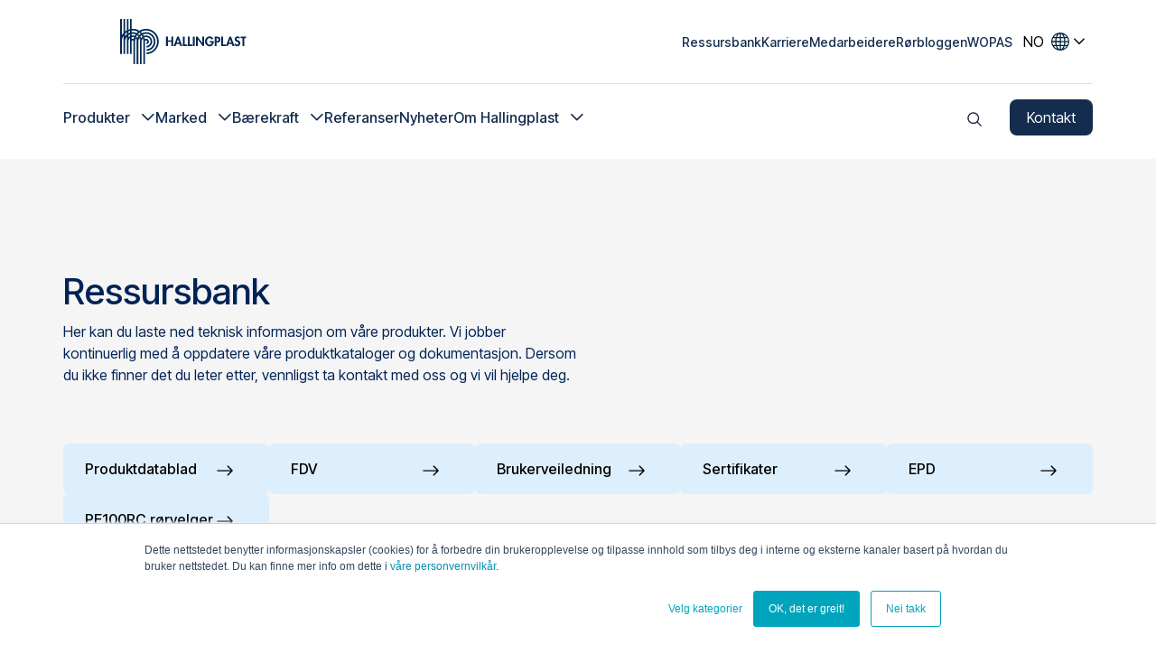

--- FILE ---
content_type: text/html; charset=utf-8
request_url: https://hallingplast.no/ressursbank
body_size: 8016
content:
<!DOCTYPE html>
<html lang="nb-NO">
<head>
    <!-- Google Tag Manager -->
    <script>
        (function (w, d, s, l, i) {
            w[l] = w[l] || []; w[l].push({
                'gtm.start':
                    new Date().getTime(), event: 'gtm.js'
            }); var f = d.getElementsByTagName(s)[0],
                j = d.createElement(s), dl = l != 'dataLayer' ? '&l=' + l : ''; j.async = true; j.src =
                    'https://www.googletagmanager.com/gtm.js?id=' + i + dl; f.parentNode.insertBefore(j, f);
        })(window, document, 'script', 'dataLayer', 'GTM-MF56L8L');</script>
    <!-- End Google Tag Manager -->

    <meta name="viewport" content="width=device-width, initial-scale=1">
    <link rel="preconnect" crossorigin href="https://fonts.gstatic.com">
    <link rel="stylesheet" href="/css/main.css?v=7p1B0O12vZBzarCAFWLHuPP1w7dyQwn0y7FPPVrpHhQ" />
    <title>Ressursbank | Hallingplast</title>
<meta name="description" content="">;
    <link rel="apple-touch-icon" sizes="180x180" href="/images/favicons/apple-touch-icon.png">
    <link rel="icon" type="image/png" sizes="32x32" href="/images/favicons/favicon-32x32.png">
    <link rel="icon" type="image/png" sizes="16x16" href="/images/favicons/favicon-16x16.png">
    <link rel="manifest" href="/site.webmanifest">
    <link rel="stylesheet" href="/css/livefixes.css?v=QA9-m-Awz8GnE3aL65j9-Dg_hzW3S2ZVYWwCeHOxKGM" />
</head>
<body class=" hallingplast no">
    <!-- Google Tag Manager (noscript) -->
    <noscript><iframe src="https://www.googletagmanager.com/ns.html?id=GTM-MF56L8L" height="0" width="0" style="display:none;visibility:hidden"></iframe></noscript>
    <!-- End Google Tag Manager (noscript) -->
    <header>
        
<nav class="navbar navbar-expand-lg navbar-light">
    <div class="nav-container">
        <div class="container d-flex flex-column align-items-start">
            <div class="top-nav w-100 justify-content-between" id="top-nav">
                <!-- Logo -->
                <a class="navbar-brand m-0" href="/" id="logo-static">
                    <img class="logo" src="/media/1xjhzdzo/hp_horisontal_bla-_170px.svg" alt="Logo" width="174" height="50" />
                    <div class="visually-hidden">Hjem</div>
                </a>
                <!-- -->
                <!-- Key Navigation -->
                <div class="key-nav align-items-center" id="key-nav">
                    <ul class="key-item desktop m-0 p-0">
                            <p><a class="m-0" href="/ressursbank/" title="Ressursbank">Ressursbank</a></p>
                            <p><a class="m-0" href="/om-hallingplast/karriere/" title="Karriere">Karriere</a></p>
                            <p><a class="m-0" href="/medarbeidere-i-norge/" title="Medarbeidere">Medarbeidere</a></p>
                            <p><a class="m-0" href="https://blogg.hallingplast.no/" target="_blank" title="R&#xF8;rbloggen">R&#xF8;rbloggen</a></p>
                            <p><a class="m-0" href="https://wopas.net/no" target="_blank" title="WOPAS">WOPAS</a></p>
                    </ul>
                        <div class="language-picker align-items-center">
                            <div class="me-1"><div class="language-picker">
    <div class="dropdown">

        <button class="btn btn-light p-0 d-flex align-items-center mx-1" type="button" id="dropdownLanguagePicker" data-bs-toggle="dropdown" aria-expanded="false">
            <div class="visually-hidden">Spr&#xE5;kvelger</div>
            <span class="px-2 text-uppercase">NO</span>
            <img class="globe-icon" src="/images/globe.svg" style="height: 20px; width: 20px;" alt="Globus">
            <i class="bi bi-chevron-down ms-1" style="font-size: 14px; font-weight: 900"></i>
        </button>
        <ul class="list-group-flush dropdown-menu border-0 bg-light rounded-3" aria-labelledby="dropdownLanguagePicker">

                <li>
                    <a href="https://hallingplast.com/resource-bank/" class="text-uppercase">
                        Engelsk
                    </a>
                </li>
                <li>
                    <a href="/ressursbank/" class="text-uppercase">
                        Norsk
                    </a>
                </li>
                <li>
                    <a href="https://hallingplast.se/resursbank/" class="text-uppercase">
                        Svensk
                    </a>
                </li>
                <li>
                    <a href="https://hallingplast.dk/videnbank/" class="text-uppercase">
                        Dansk
                    </a>
                </li>
        </ul>
    </div>
</div></div>
                        </div>
                    <!-- Hamburger Menu -->
                    <button class="navbar-toggler" type="button" data-bs-toggle="collapse" data-bs-target="#navbarNavLightDropdown" aria-controls="navbarNavLightDropdown" aria-expanded="false" aria-label="Toggle navigation">
                        <span class="navbar-toggler-icon"></span>
                    </button>
                </div>
                <!-- -->
            </div>
            <!-- -->
            <!-- Navigation  -->
            <div class="bottom-nav w-100 d-flex justify-content-between" id="bottom-nav">
                <a class="navbar-brand m-0" href="/" id="logo-scroll">
                    <img class="logo" src="/media/1xjhzdzo/hp_horisontal_bla-_170px.svg" alt="Logo" width="174" height="50" />
                    <div class="visually-hidden">Hjem</div>
                </a>
                <div class="collapse navbar-collapse" id="navbarNavLightDropdown">

                    <div class="search-contact mobile">
                        
<form class="search-field pe-4 align-items-center" role="search" action="/soek/" method="get">

    <div class="collapse collapse-horizontal" id="head-search">
        <input class="form-control me-2" name="q" type="search" placeholder="S&#xF8;k..." aria-label="S&#xF8;k">
    </div>
    <button class="btn px-1" type="button" data-bs-toggle="collapse"
            data-bs-target="#head-search" aria-expanded="false" aria-controls="head-search"
            onclick="submitIfPresentText(this)">
        <img src="/images/icons/search.svg" style="height: 20px; width: 20px;" alt="" />
        <span class="visually-hidden">S&#xF8;k</span>
    </button>
</form>
<a href="/kontakt/" class="nav-btn">
    <button class="btn btn-dark desktop" title="Kontakt">Kontakt</button>
</a>
<script>
    function submitIfPresentText(element) {
        const input = element.previousElementSibling.querySelector('input');
        if (input.value.length > 2) {
            input.closest('form').submit();
        }
    }
</script>

                    </div>
                    <ul class="navbar-nav">

                                <li class="nav-item dropdown">
                                    <a class="nav-link py-2 px-0 produkter  " href="/produkter/">Produkter</a>
                                    <span class="nav-link dropdown-toggle" type="button" id="navbarLightDropdownMenuLink" data-bs-toggle="dropdown" aria-expanded="false">
                                        <i class="bi bi-chevron-down"></i>
                                    </span>


                                    <ul class="dropdown-menu dropdown-menu-light" aria-labelledby="navbarDropdownMenuLink">

                                            <li class="dropdown-list-item">
                                                <a class="dropdown-item" href="/produkter/vann-og-avloep/">Vann- og avl&#xF8;p</a>
                                            </li>
                                            <li class="dropdown-list-item">
                                                <a class="dropdown-item" href="/produkter/kabelbeskyttelse/">Kabelbeskyttelse</a>
                                            </li>
                                            <li class="dropdown-list-item">
                                                <a class="dropdown-item" href="/produkter/gass/">Gass</a>
                                            </li>
                                            <li class="dropdown-list-item">
                                                <a class="dropdown-item" href="/produkter/drivstoff/">Drivstoff</a>
                                            </li>
                                    </ul>

                                </li>
                                <li class="nav-item dropdown">
                                    <a class="nav-link py-2 px-0 marked  " href="/marked/">Marked</a>
                                    <span class="nav-link dropdown-toggle" type="button" id="navbarLightDropdownMenuLink" data-bs-toggle="dropdown" aria-expanded="false">
                                        <i class="bi bi-chevron-down"></i>
                                    </span>


                                    <ul class="dropdown-menu dropdown-menu-light" aria-labelledby="navbarDropdownMenuLink">

                                            <li class="dropdown-list-item">
                                                <a class="dropdown-item" href="/marked/vann-og-avloep/">Vann- og avl&#xF8;p</a>
                                            </li>
                                            <li class="dropdown-list-item">
                                                <a class="dropdown-item" href="/marked/offshore-og-industri/">Offshore og industri</a>
                                            </li>
                                            <li class="dropdown-list-item">
                                                <a class="dropdown-item" href="/marked/energi-og-telekom/">Energi- og telekom</a>
                                            </li>
                                            <li class="dropdown-list-item">
                                                <a class="dropdown-item" href="/marked/geoenergi/">Geoenergi</a>
                                            </li>
                                            <li class="dropdown-list-item">
                                                <a class="dropdown-item" href="/marked/fiskeoppdrett/">Fiskeoppdrett</a>
                                            </li>
                                    </ul>

                                </li>
                                <li class="nav-item dropdown">
                                    <a class="nav-link py-2 px-0 baerekraft  " href="/baerekraft/">B&#xE6;rekraft</a>
                                    <span class="nav-link dropdown-toggle" type="button" id="navbarLightDropdownMenuLink" data-bs-toggle="dropdown" aria-expanded="false">
                                        <i class="bi bi-chevron-down"></i>
                                    </span>


                                    <ul class="dropdown-menu dropdown-menu-light" aria-labelledby="navbarDropdownMenuLink">

                                            <li class="dropdown-list-item">
                                                <a class="dropdown-item" href="/baerekraft/resirkulering/">Resirkulering</a>
                                            </li>
                                            <li class="dropdown-list-item">
                                                <a class="dropdown-item" href="/baerekraft/fossilfrie-roersystem/">Fossilfrie r&#xF8;rsystem</a>
                                            </li>
                                            <li class="dropdown-list-item">
                                                <a class="dropdown-item" href="/baerekraft/miljoeansvar/">Milj&#xF8;ansvar</a>
                                            </li>
                                            <li class="dropdown-list-item">
                                                <a class="dropdown-item" href="/baerekraft/epd/">EPD</a>
                                            </li>
                                    </ul>

                                </li>
                                <li class="nav-item dropdown">
                                    <div class="item d-flex align-items-center">
                                        <a class="nav-link py-2 px-0 referanser  " href="/referanser/">Referanser</a>
                                    </div>
                                </li>
                                <li class="nav-item dropdown">
                                    <div class="item d-flex align-items-center">
                                        <a class="nav-link py-2 px-0 nyheter  " href="/nyheter/">Nyheter</a>
                                    </div>
                                </li>
                                <li class="nav-item dropdown">
                                    <a class="nav-link py-2 px-0 om-hallingplast  " href="/om-hallingplast/">Om Hallingplast</a>
                                    <span class="nav-link dropdown-toggle" type="button" id="navbarLightDropdownMenuLink" data-bs-toggle="dropdown" aria-expanded="false">
                                        <i class="bi bi-chevron-down"></i>
                                    </span>


                                    <ul class="dropdown-menu dropdown-menu-light" aria-labelledby="navbarDropdownMenuLink">

                                            <li class="dropdown-list-item">
                                                <a class="dropdown-item" href="/om-hallingplast/historien/">Historien</a>
                                            </li>
                                            <li class="dropdown-list-item">
                                                <a class="dropdown-item" href="/om-hallingplast/sponsing/">Sponsing</a>
                                            </li>
                                            <li class="dropdown-list-item">
                                                <a class="dropdown-item" href="/om-hallingplast/hmsk/">HMSK</a>
                                            </li>
                                            <li class="dropdown-list-item">
                                                <a class="dropdown-item" href="/om-hallingplast/etikk/">Etikk</a>
                                            </li>
                                            <li class="dropdown-list-item">
                                                <a class="dropdown-item" href="/om-hallingplast/karriere/">Karriere</a>
                                            </li>
                                    </ul>

                                </li>

                    </ul>
                    <div class="key-nav d-flex align-items-center">
                        <ul class="key-item mobile">
                                <p><a class="m-0" href="/ressursbank/" title="Ressursbank">Ressursbank</a></p>
                                <p><a class="m-0" href="/om-hallingplast/karriere/" title="Karriere">Karriere</a></p>
                                <p><a class="m-0" href="/medarbeidere-i-norge/" title="Medarbeidere">Medarbeidere</a></p>
                                <p><a class="m-0" href="https://blogg.hallingplast.no/" target="_blank" title="R&#xF8;rbloggen">R&#xF8;rbloggen</a></p>
                                <p><a class="m-0" href="https://wopas.net/no" target="_blank" title="WOPAS">WOPAS</a></p>
                        </ul>
                    </div>
                    <a href="/kontakt/" class="nav-btn-mobile">
                        <button class="btn btn-dark desktop" title="Kontakt">Kontakt</button>
                    </a>

                </div>
                <div class="search-contact desktop align-items-center" id="search-field">
                    
<form class="search-field pe-4 align-items-center" role="search" action="/soek/" method="get">

    <div class="collapse collapse-horizontal" id="head-search">
        <input class="form-control me-2" name="q" type="search" placeholder="S&#xF8;k..." aria-label="S&#xF8;k">
    </div>
    <button class="btn px-1" type="button" data-bs-toggle="collapse"
            data-bs-target="#head-search" aria-expanded="false" aria-controls="head-search"
            onclick="submitIfPresentText(this)">
        <img src="/images/icons/search.svg" style="height: 20px; width: 20px;" alt="" />
        <span class="visually-hidden">S&#xF8;k</span>
    </button>
</form>
<a href="/kontakt/" class="nav-btn">
    <button class="btn btn-dark desktop" title="Kontakt">Kontakt</button>
</a>
<script>
    function submitIfPresentText(element) {
        const input = element.previousElementSibling.querySelector('input');
        if (input.value.length > 2) {
            input.closest('form').submit();
        }
    }
</script>

                </div>
            </div>
        </div>
    </div>

</nav>
    <script>

        // When the user scrolls down 50px from the top of the document
        window.onscroll = function () { scrollFunction() };

        function scrollFunction() {

            var mediaQuery = window.matchMedia('(min-width: 992px)');

            if (mediaQuery.matches) {
                document.getElementById("top-nav").style.display = "flex";
                document.getElementById("bottom-nav").style.paddingTop = "1rem";
                document.getElementById("bottom-nav").style.borderTop = "1px solid #dee2e6";
                document.getElementById("logo-scroll").style.display = "none";

                if (document.body.scrollTop >= 100 || document.documentElement.scrollTop >= 100) {
                    document.getElementById("top-nav").style.display = "none";
                    document.getElementById("bottom-nav").style.paddingTop = "0";
                    document.getElementById("bottom-nav").style.borderTop = "0";
                    document.getElementById("logo-scroll").style.display = "flex";
                }
            }
        }

    </script>

    </header>

    <main id="main">
        


<div class="container p-0">
    <div class="umb-block-grid gap-l"
     data-grid-columns="12;"
     style="--umb-block-grid--grid-columns: 12;">
    
<div class="umb-block-grid__layout-container">
        <div class="umb-block-grid__layout-item  full-width padding-top-default padding-right-default padding-bottom-default padding-left-default padding-top-default padding-right-default padding-bottom-default padding-left-default gap-default"
             data-content-element-type-alias="hero"
             data-content-element-type-key="5c46fafd-3d4c-44a7-a3dc-58d9e3b3a306"
             data-element-udi="umb://element/e0218a7214834d69bdbe8a8ca703550a"
             data-col-span="12"
             data-row-span="1"
             style=" --umb-block-grid--item-column-span: 12; --umb-block-grid--item-row-span: 1;  --block-item-color: transparent; --block-item-text-color: inherit; border-radius: ;  ">


<div class="hero">
    <div class="hero-container">
        <div class="background-layer">
            <div class="image-container">
            </div>
        </div>
        <div class="gradient-layer" style="background: #CCE4E4; background-color: #f5f5f5;">
        </div>
        <div class="container extratall">
            <div class="padded-container">
                <div class="content-layer d-flex flex-column">
                    <div class="tagline" style="color: #002356;"></div>
                    <h1 class="headline" style="color: #002356;">Ressursbank</h1>
                    <div class="bodytext" style="color: #002356;">Her kan du laste ned teknisk informasjon om v&#xE5;re produkter. Vi jobber kontinuerlig med &#xE5; oppdatere v&#xE5;re produktkataloger og dokumentasjon. Dersom du ikke finner det du leter etter, vennligst ta kontakt med oss og vi vil hjelpe deg. </div>

                            <div class="areasofexpertise">

                                <div class="container-item d-flex">
                                        <a href="/ressursbank/produktdatablad/" class="hero-item">
                                            <div class="areas-item align-items-center">
                                                <div class="icon-text d-flex">
                                                    <div>Produktdatablad</div>
                                                </div>
                                                <div class="arrow">
                                                    <svg xmlns="http://www.w3.org/2000/svg" width="20" height="20" fill="currentColor" class="bi bi-arrow-right" viewBox="0 0 16 16"><path fill-rule="evenodd" d="M1 8a.5.5 0 0 1 .5-.5h11.793l-3.147-3.146a.5.5 0 0 1 .708-.708l4 4a.5.5 0 0 1 0 .708l-4 4a.5.5 0 0 1-.708-.708L13.293 8.5H1.5A.5.5 0 0 1 1 8z"/>
                                                    </svg>
                                                </div>
                                            </div>
                                        </a>
                                        <a href="/ressursbank/fdv-dokument/" class="hero-item">
                                            <div class="areas-item align-items-center">
                                                <div class="icon-text d-flex">
                                                    <div>FDV</div>
                                                </div>
                                                <div class="arrow">
                                                    <svg xmlns="http://www.w3.org/2000/svg" width="20" height="20" fill="currentColor" class="bi bi-arrow-right" viewBox="0 0 16 16"><path fill-rule="evenodd" d="M1 8a.5.5 0 0 1 .5-.5h11.793l-3.147-3.146a.5.5 0 0 1 .708-.708l4 4a.5.5 0 0 1 0 .708l-4 4a.5.5 0 0 1-.708-.708L13.293 8.5H1.5A.5.5 0 0 1 1 8z"/>
                                                    </svg>
                                                </div>
                                            </div>
                                        </a>
                                        <a href="/ressursbank/brukerveiledninger/" class="hero-item">
                                            <div class="areas-item align-items-center">
                                                <div class="icon-text d-flex">
                                                    <div>Brukerveiledning</div>
                                                </div>
                                                <div class="arrow">
                                                    <svg xmlns="http://www.w3.org/2000/svg" width="20" height="20" fill="currentColor" class="bi bi-arrow-right" viewBox="0 0 16 16"><path fill-rule="evenodd" d="M1 8a.5.5 0 0 1 .5-.5h11.793l-3.147-3.146a.5.5 0 0 1 .708-.708l4 4a.5.5 0 0 1 0 .708l-4 4a.5.5 0 0 1-.708-.708L13.293 8.5H1.5A.5.5 0 0 1 1 8z"/>
                                                    </svg>
                                                </div>
                                            </div>
                                        </a>
                                        <a href="/ressursbank/sertifikater-og-godkjenninger/" class="hero-item">
                                            <div class="areas-item align-items-center">
                                                <div class="icon-text d-flex">
                                                    <div>Sertifikater</div>
                                                </div>
                                                <div class="arrow">
                                                    <svg xmlns="http://www.w3.org/2000/svg" width="20" height="20" fill="currentColor" class="bi bi-arrow-right" viewBox="0 0 16 16"><path fill-rule="evenodd" d="M1 8a.5.5 0 0 1 .5-.5h11.793l-3.147-3.146a.5.5 0 0 1 .708-.708l4 4a.5.5 0 0 1 0 .708l-4 4a.5.5 0 0 1-.708-.708L13.293 8.5H1.5A.5.5 0 0 1 1 8z"/>
                                                    </svg>
                                                </div>
                                            </div>
                                        </a>
                                        <a href="/baerekraft/epd/" class="hero-item">
                                            <div class="areas-item align-items-center">
                                                <div class="icon-text d-flex">
                                                    <div>EPD</div>
                                                </div>
                                                <div class="arrow">
                                                    <svg xmlns="http://www.w3.org/2000/svg" width="20" height="20" fill="currentColor" class="bi bi-arrow-right" viewBox="0 0 16 16"><path fill-rule="evenodd" d="M1 8a.5.5 0 0 1 .5-.5h11.793l-3.147-3.146a.5.5 0 0 1 .708-.708l4 4a.5.5 0 0 1 0 .708l-4 4a.5.5 0 0 1-.708-.708L13.293 8.5H1.5A.5.5 0 0 1 1 8z"/>
                                                    </svg>
                                                </div>
                                            </div>
                                        </a>
                                        <a href="https://www.hallingplast.no/rorvelger/" class="hero-item">
                                            <div class="areas-item align-items-center">
                                                <div class="icon-text d-flex">
                                                    <div>PE100RC r&#xF8;rvelger</div>
                                                </div>
                                                <div class="arrow">
                                                    <svg xmlns="http://www.w3.org/2000/svg" width="20" height="20" fill="currentColor" class="bi bi-arrow-right" viewBox="0 0 16 16"><path fill-rule="evenodd" d="M1 8a.5.5 0 0 1 .5-.5h11.793l-3.147-3.146a.5.5 0 0 1 .708-.708l4 4a.5.5 0 0 1 0 .708l-4 4a.5.5 0 0 1-.708-.708L13.293 8.5H1.5A.5.5 0 0 1 1 8z"/>
                                                    </svg>
                                                </div>
                                            </div>
                                        </a>
                                </div>
                            </div>
                </div>
            </div>
        </div>









    </div>
</div>


        </div>
</div>



</div>

</div>
    </main>

    

<div class="footer-wrapper container-fluid" style="background-color: #00203A !important">
    <footer>
        <div class="container top">
            <div class="col-12 footer-top">
                <a href="/" class="d-flex text-decoration-none">
                    
<img class="logo" src="/media/wq3eoix2/hp_horisontal_hvit_170px.svg" alt="Logo" width="174" height="50" />
<div class="visually-hidden">Hjem</div>
                </a>
                <div class="info-text">
                    Hallingplast AS ekstruderer r&#xF8;r og profiler i ulike plastmaterialer, med hovedvekt p&#xE5; Polyetylen (PE) og Polypropylen (PP). Gjennom samarbeid med noen av Europas fremste akt&#xF8;rer innen plastbearbeiding, tilbyr vi ett komplett sortiment med r&#xF8;rdeler og tilbeh&#xF8;r.
                </div>
            </div>

            <div class="footer-content">

                <div class="footer-form">
                    <h3 class="text-underline">
                        Meld deg p&#xE5; v&#xE5;rt nyhetsbrev
                    </h3>
                    <div class="form">
                        
<script charset="utf-8" type="text/javascript" src="//js-eu1.hsforms.net/forms/shell.js"></script>
<script>
    hbspt.forms.create({
        region: "eu1",
        portalId: "468752",
        formId: "7f253857-298b-4fc9-a3bd-68c0d248b9ec"
    });
</script>
                    </div>
                </div>
                <div class="footer-grid">
                    
<div class="umb-block-grid"
     data-grid-columns="12;"
     style="--umb-block-grid--grid-columns: 12;">
    <div class="umb-block-grid__layout-container">
        
    <div class="umb-block-grid__layout-item row-gap-with-color"
     data-content-element-type-alias="richText"
     data-content-element-type-key="0f6e14ed-0876-4225-a82a-4a665e798837"
     data-element-udi="umb://element/3f7f46c031cb42279fbffcd53c153eab"
     data-col-span="4"
     data-row-span="1"
     style="--umb-block-grid--item-column-span: 4; --umb-block-grid--item-row-span: 1;">


<div class="rich-text" style="background-color: #; display: flex; border-radius:;">
    <div class="padded-container d-flex flex-column" style="width: 100%; justify-self: none; align-self: none;">
        <div class="d-block" style="color: # !important;">
            <h3 class="text-underline">Produkt</h3>
<p><a href="#" title="PE rørsystemer">PE rørsystemer</a><br><a href="#" title="PP rørsystemer">PP rørsystemer</a><br><a href="/produkter/drivstoff/" title="Drivstoffrør">Drivstoffrør</a></p>
        </div>
    </div>
</div>
    </div>
    <div class="umb-block-grid__layout-item row-gap-with-color"
     data-content-element-type-alias="richText"
     data-content-element-type-key="0f6e14ed-0876-4225-a82a-4a665e798837"
     data-element-udi="umb://element/8915c19229e34b46b27225109ae383ba"
     data-col-span="4"
     data-row-span="1"
     style="--umb-block-grid--item-column-span: 4; --umb-block-grid--item-row-span: 1;">


<div class="rich-text" style="background-color: #; display: flex; border-radius:;">
    <div class="padded-container d-flex flex-column" style="width: 100%; justify-self: none; align-self: none;">
        <div class="d-block" style="color: # !important;">
            <h3 class="text-underline">Ressurser</h3>
<p><a href="/ressursbank/produktdatablad/" title="Produktdatablad">Produktdatablad</a><br><a href="/ressursbank/fdv-dokument/" title="FDV-dokument">FDV</a><br><a href="/ressursbank/brukerveiledninger/" title="Brukerveiledninger">Brukerveiledning</a><br><a href="/ressursbank/sertifikater-og-godkjenninger/" title="Sertifikater og godkjenninger">Sertifikater og godkjenninger</a><br><a rel="noopener" href="https://blogg.hallingplast.no" target="_blank">Rørbloggen</a></p>
        </div>
    </div>
</div>
    </div>
    <div class="umb-block-grid__layout-item row-gap-with-color"
     data-content-element-type-alias="richText"
     data-content-element-type-key="0f6e14ed-0876-4225-a82a-4a665e798837"
     data-element-udi="umb://element/a2b84e15e0e94063839e3f29cc39c90f"
     data-col-span="4"
     data-row-span="1"
     style="--umb-block-grid--item-column-span: 4; --umb-block-grid--item-row-span: 1;">


<div class="rich-text" style="background-color: #; display: flex; border-radius:;">
    <div class="padded-container d-flex flex-column" style="width: 100%; justify-self: none; align-self: none;">
        <div class="d-block" style="color: # !important;">
            <h3 class="text-underline">Annet</h3>
<p><a href="/om-hallingplast/historien/" title="Historien">Historien</a><br><a href="/medarbeidere-i-norge/" title="Medarbeidere">Medarbeidere</a><br><a href="/om-hallingplast/hmsk/" title="HMS">HMSK</a><br><a href="/aapenhetsloven/" title="Åpenhetsloven">Åpenhetsloven</a></p>
        </div>
    </div>
</div>
    </div>

    </div>
</div>

                </div>

            </div>
        </div>
    </footer>
    <div class="footer-bottom d-flex justify-content-between">
        <div class="container d-flex justify-content-between">
            <p class="m-0">&copy;&nbsp;1998-2026&nbsp;Hallingplast AS</p>
            <p class="footer-info m-0">
                <a href="/salgs-og-leveringsbetingelser/" title="Salgs- og leveringsbetingelser">Salgs- og leveringsbetingelser</a>
                <a href="/personvernerklaering/" title="Personvernerkl&#xE6;ring">Personvernerkl&#xE6;ring</a>
                <a href="#" title="Juster dine cookie samtykker og innstillinger" onclick="(function(){
                       var _hsp = window._hsp = window._hsp || [];
                       _hsp.push(['showBanner']);
                   })()">Cookie-innstillinger</a>
                <a href="/kontakt/" title="Kontakt">Kontakt</a>

                        <a href="/informasjonskapsler/" title="Informasjonskapsler">Informasjonskapsler</a>
            </p>
        </div>
    </div>
</div>



    <script defer src="/scripts/bundle.js?v=QYWzA5gZuA8_c8PxXUvQ3j5n7qi3LAADMVkAmjvwDcg"></script>
    <!-- START: ITX Live Chat -->
    <script id="itx-plugin" charset="utf-8" async src="https://services.itxuc.com/plugins/plugin.js?tokenv2=65275725bf39b3f2c4e389b5df4e0a0f&amp;rcntrl=1406421&amp;ccntrl=60000535&amp;useCorp=60000535"></script>
    <!-- END: ITX Live Chat -->
    <!-- ITX -->
    <script async id="itx-faq-plugin" src="https://services.itxuc.com/plugins/faq-plugin.js?tokenv2=2390f109b603a59596b196bd5605c2ae&amp;rcntrl=1483581&amp;ccntrl=60000535&amp;useCorp=60000535"></script>
    <!-- END ITX -->
</body>
</html>

--- FILE ---
content_type: text/html; charset=utf-8
request_url: https://www.google.com/recaptcha/enterprise/anchor?ar=1&k=6LdGZJsoAAAAAIwMJHRwqiAHA6A_6ZP6bTYpbgSX&co=aHR0cHM6Ly9oYWxsaW5ncGxhc3Qubm86NDQz&hl=no&v=N67nZn4AqZkNcbeMu4prBgzg&size=invisible&badge=inline&anchor-ms=20000&execute-ms=30000&cb=zb77pnh709ek
body_size: 48889
content:
<!DOCTYPE HTML><html dir="ltr" lang="no"><head><meta http-equiv="Content-Type" content="text/html; charset=UTF-8">
<meta http-equiv="X-UA-Compatible" content="IE=edge">
<title>reCAPTCHA</title>
<style type="text/css">
/* cyrillic-ext */
@font-face {
  font-family: 'Roboto';
  font-style: normal;
  font-weight: 400;
  font-stretch: 100%;
  src: url(//fonts.gstatic.com/s/roboto/v48/KFO7CnqEu92Fr1ME7kSn66aGLdTylUAMa3GUBHMdazTgWw.woff2) format('woff2');
  unicode-range: U+0460-052F, U+1C80-1C8A, U+20B4, U+2DE0-2DFF, U+A640-A69F, U+FE2E-FE2F;
}
/* cyrillic */
@font-face {
  font-family: 'Roboto';
  font-style: normal;
  font-weight: 400;
  font-stretch: 100%;
  src: url(//fonts.gstatic.com/s/roboto/v48/KFO7CnqEu92Fr1ME7kSn66aGLdTylUAMa3iUBHMdazTgWw.woff2) format('woff2');
  unicode-range: U+0301, U+0400-045F, U+0490-0491, U+04B0-04B1, U+2116;
}
/* greek-ext */
@font-face {
  font-family: 'Roboto';
  font-style: normal;
  font-weight: 400;
  font-stretch: 100%;
  src: url(//fonts.gstatic.com/s/roboto/v48/KFO7CnqEu92Fr1ME7kSn66aGLdTylUAMa3CUBHMdazTgWw.woff2) format('woff2');
  unicode-range: U+1F00-1FFF;
}
/* greek */
@font-face {
  font-family: 'Roboto';
  font-style: normal;
  font-weight: 400;
  font-stretch: 100%;
  src: url(//fonts.gstatic.com/s/roboto/v48/KFO7CnqEu92Fr1ME7kSn66aGLdTylUAMa3-UBHMdazTgWw.woff2) format('woff2');
  unicode-range: U+0370-0377, U+037A-037F, U+0384-038A, U+038C, U+038E-03A1, U+03A3-03FF;
}
/* math */
@font-face {
  font-family: 'Roboto';
  font-style: normal;
  font-weight: 400;
  font-stretch: 100%;
  src: url(//fonts.gstatic.com/s/roboto/v48/KFO7CnqEu92Fr1ME7kSn66aGLdTylUAMawCUBHMdazTgWw.woff2) format('woff2');
  unicode-range: U+0302-0303, U+0305, U+0307-0308, U+0310, U+0312, U+0315, U+031A, U+0326-0327, U+032C, U+032F-0330, U+0332-0333, U+0338, U+033A, U+0346, U+034D, U+0391-03A1, U+03A3-03A9, U+03B1-03C9, U+03D1, U+03D5-03D6, U+03F0-03F1, U+03F4-03F5, U+2016-2017, U+2034-2038, U+203C, U+2040, U+2043, U+2047, U+2050, U+2057, U+205F, U+2070-2071, U+2074-208E, U+2090-209C, U+20D0-20DC, U+20E1, U+20E5-20EF, U+2100-2112, U+2114-2115, U+2117-2121, U+2123-214F, U+2190, U+2192, U+2194-21AE, U+21B0-21E5, U+21F1-21F2, U+21F4-2211, U+2213-2214, U+2216-22FF, U+2308-230B, U+2310, U+2319, U+231C-2321, U+2336-237A, U+237C, U+2395, U+239B-23B7, U+23D0, U+23DC-23E1, U+2474-2475, U+25AF, U+25B3, U+25B7, U+25BD, U+25C1, U+25CA, U+25CC, U+25FB, U+266D-266F, U+27C0-27FF, U+2900-2AFF, U+2B0E-2B11, U+2B30-2B4C, U+2BFE, U+3030, U+FF5B, U+FF5D, U+1D400-1D7FF, U+1EE00-1EEFF;
}
/* symbols */
@font-face {
  font-family: 'Roboto';
  font-style: normal;
  font-weight: 400;
  font-stretch: 100%;
  src: url(//fonts.gstatic.com/s/roboto/v48/KFO7CnqEu92Fr1ME7kSn66aGLdTylUAMaxKUBHMdazTgWw.woff2) format('woff2');
  unicode-range: U+0001-000C, U+000E-001F, U+007F-009F, U+20DD-20E0, U+20E2-20E4, U+2150-218F, U+2190, U+2192, U+2194-2199, U+21AF, U+21E6-21F0, U+21F3, U+2218-2219, U+2299, U+22C4-22C6, U+2300-243F, U+2440-244A, U+2460-24FF, U+25A0-27BF, U+2800-28FF, U+2921-2922, U+2981, U+29BF, U+29EB, U+2B00-2BFF, U+4DC0-4DFF, U+FFF9-FFFB, U+10140-1018E, U+10190-1019C, U+101A0, U+101D0-101FD, U+102E0-102FB, U+10E60-10E7E, U+1D2C0-1D2D3, U+1D2E0-1D37F, U+1F000-1F0FF, U+1F100-1F1AD, U+1F1E6-1F1FF, U+1F30D-1F30F, U+1F315, U+1F31C, U+1F31E, U+1F320-1F32C, U+1F336, U+1F378, U+1F37D, U+1F382, U+1F393-1F39F, U+1F3A7-1F3A8, U+1F3AC-1F3AF, U+1F3C2, U+1F3C4-1F3C6, U+1F3CA-1F3CE, U+1F3D4-1F3E0, U+1F3ED, U+1F3F1-1F3F3, U+1F3F5-1F3F7, U+1F408, U+1F415, U+1F41F, U+1F426, U+1F43F, U+1F441-1F442, U+1F444, U+1F446-1F449, U+1F44C-1F44E, U+1F453, U+1F46A, U+1F47D, U+1F4A3, U+1F4B0, U+1F4B3, U+1F4B9, U+1F4BB, U+1F4BF, U+1F4C8-1F4CB, U+1F4D6, U+1F4DA, U+1F4DF, U+1F4E3-1F4E6, U+1F4EA-1F4ED, U+1F4F7, U+1F4F9-1F4FB, U+1F4FD-1F4FE, U+1F503, U+1F507-1F50B, U+1F50D, U+1F512-1F513, U+1F53E-1F54A, U+1F54F-1F5FA, U+1F610, U+1F650-1F67F, U+1F687, U+1F68D, U+1F691, U+1F694, U+1F698, U+1F6AD, U+1F6B2, U+1F6B9-1F6BA, U+1F6BC, U+1F6C6-1F6CF, U+1F6D3-1F6D7, U+1F6E0-1F6EA, U+1F6F0-1F6F3, U+1F6F7-1F6FC, U+1F700-1F7FF, U+1F800-1F80B, U+1F810-1F847, U+1F850-1F859, U+1F860-1F887, U+1F890-1F8AD, U+1F8B0-1F8BB, U+1F8C0-1F8C1, U+1F900-1F90B, U+1F93B, U+1F946, U+1F984, U+1F996, U+1F9E9, U+1FA00-1FA6F, U+1FA70-1FA7C, U+1FA80-1FA89, U+1FA8F-1FAC6, U+1FACE-1FADC, U+1FADF-1FAE9, U+1FAF0-1FAF8, U+1FB00-1FBFF;
}
/* vietnamese */
@font-face {
  font-family: 'Roboto';
  font-style: normal;
  font-weight: 400;
  font-stretch: 100%;
  src: url(//fonts.gstatic.com/s/roboto/v48/KFO7CnqEu92Fr1ME7kSn66aGLdTylUAMa3OUBHMdazTgWw.woff2) format('woff2');
  unicode-range: U+0102-0103, U+0110-0111, U+0128-0129, U+0168-0169, U+01A0-01A1, U+01AF-01B0, U+0300-0301, U+0303-0304, U+0308-0309, U+0323, U+0329, U+1EA0-1EF9, U+20AB;
}
/* latin-ext */
@font-face {
  font-family: 'Roboto';
  font-style: normal;
  font-weight: 400;
  font-stretch: 100%;
  src: url(//fonts.gstatic.com/s/roboto/v48/KFO7CnqEu92Fr1ME7kSn66aGLdTylUAMa3KUBHMdazTgWw.woff2) format('woff2');
  unicode-range: U+0100-02BA, U+02BD-02C5, U+02C7-02CC, U+02CE-02D7, U+02DD-02FF, U+0304, U+0308, U+0329, U+1D00-1DBF, U+1E00-1E9F, U+1EF2-1EFF, U+2020, U+20A0-20AB, U+20AD-20C0, U+2113, U+2C60-2C7F, U+A720-A7FF;
}
/* latin */
@font-face {
  font-family: 'Roboto';
  font-style: normal;
  font-weight: 400;
  font-stretch: 100%;
  src: url(//fonts.gstatic.com/s/roboto/v48/KFO7CnqEu92Fr1ME7kSn66aGLdTylUAMa3yUBHMdazQ.woff2) format('woff2');
  unicode-range: U+0000-00FF, U+0131, U+0152-0153, U+02BB-02BC, U+02C6, U+02DA, U+02DC, U+0304, U+0308, U+0329, U+2000-206F, U+20AC, U+2122, U+2191, U+2193, U+2212, U+2215, U+FEFF, U+FFFD;
}
/* cyrillic-ext */
@font-face {
  font-family: 'Roboto';
  font-style: normal;
  font-weight: 500;
  font-stretch: 100%;
  src: url(//fonts.gstatic.com/s/roboto/v48/KFO7CnqEu92Fr1ME7kSn66aGLdTylUAMa3GUBHMdazTgWw.woff2) format('woff2');
  unicode-range: U+0460-052F, U+1C80-1C8A, U+20B4, U+2DE0-2DFF, U+A640-A69F, U+FE2E-FE2F;
}
/* cyrillic */
@font-face {
  font-family: 'Roboto';
  font-style: normal;
  font-weight: 500;
  font-stretch: 100%;
  src: url(//fonts.gstatic.com/s/roboto/v48/KFO7CnqEu92Fr1ME7kSn66aGLdTylUAMa3iUBHMdazTgWw.woff2) format('woff2');
  unicode-range: U+0301, U+0400-045F, U+0490-0491, U+04B0-04B1, U+2116;
}
/* greek-ext */
@font-face {
  font-family: 'Roboto';
  font-style: normal;
  font-weight: 500;
  font-stretch: 100%;
  src: url(//fonts.gstatic.com/s/roboto/v48/KFO7CnqEu92Fr1ME7kSn66aGLdTylUAMa3CUBHMdazTgWw.woff2) format('woff2');
  unicode-range: U+1F00-1FFF;
}
/* greek */
@font-face {
  font-family: 'Roboto';
  font-style: normal;
  font-weight: 500;
  font-stretch: 100%;
  src: url(//fonts.gstatic.com/s/roboto/v48/KFO7CnqEu92Fr1ME7kSn66aGLdTylUAMa3-UBHMdazTgWw.woff2) format('woff2');
  unicode-range: U+0370-0377, U+037A-037F, U+0384-038A, U+038C, U+038E-03A1, U+03A3-03FF;
}
/* math */
@font-face {
  font-family: 'Roboto';
  font-style: normal;
  font-weight: 500;
  font-stretch: 100%;
  src: url(//fonts.gstatic.com/s/roboto/v48/KFO7CnqEu92Fr1ME7kSn66aGLdTylUAMawCUBHMdazTgWw.woff2) format('woff2');
  unicode-range: U+0302-0303, U+0305, U+0307-0308, U+0310, U+0312, U+0315, U+031A, U+0326-0327, U+032C, U+032F-0330, U+0332-0333, U+0338, U+033A, U+0346, U+034D, U+0391-03A1, U+03A3-03A9, U+03B1-03C9, U+03D1, U+03D5-03D6, U+03F0-03F1, U+03F4-03F5, U+2016-2017, U+2034-2038, U+203C, U+2040, U+2043, U+2047, U+2050, U+2057, U+205F, U+2070-2071, U+2074-208E, U+2090-209C, U+20D0-20DC, U+20E1, U+20E5-20EF, U+2100-2112, U+2114-2115, U+2117-2121, U+2123-214F, U+2190, U+2192, U+2194-21AE, U+21B0-21E5, U+21F1-21F2, U+21F4-2211, U+2213-2214, U+2216-22FF, U+2308-230B, U+2310, U+2319, U+231C-2321, U+2336-237A, U+237C, U+2395, U+239B-23B7, U+23D0, U+23DC-23E1, U+2474-2475, U+25AF, U+25B3, U+25B7, U+25BD, U+25C1, U+25CA, U+25CC, U+25FB, U+266D-266F, U+27C0-27FF, U+2900-2AFF, U+2B0E-2B11, U+2B30-2B4C, U+2BFE, U+3030, U+FF5B, U+FF5D, U+1D400-1D7FF, U+1EE00-1EEFF;
}
/* symbols */
@font-face {
  font-family: 'Roboto';
  font-style: normal;
  font-weight: 500;
  font-stretch: 100%;
  src: url(//fonts.gstatic.com/s/roboto/v48/KFO7CnqEu92Fr1ME7kSn66aGLdTylUAMaxKUBHMdazTgWw.woff2) format('woff2');
  unicode-range: U+0001-000C, U+000E-001F, U+007F-009F, U+20DD-20E0, U+20E2-20E4, U+2150-218F, U+2190, U+2192, U+2194-2199, U+21AF, U+21E6-21F0, U+21F3, U+2218-2219, U+2299, U+22C4-22C6, U+2300-243F, U+2440-244A, U+2460-24FF, U+25A0-27BF, U+2800-28FF, U+2921-2922, U+2981, U+29BF, U+29EB, U+2B00-2BFF, U+4DC0-4DFF, U+FFF9-FFFB, U+10140-1018E, U+10190-1019C, U+101A0, U+101D0-101FD, U+102E0-102FB, U+10E60-10E7E, U+1D2C0-1D2D3, U+1D2E0-1D37F, U+1F000-1F0FF, U+1F100-1F1AD, U+1F1E6-1F1FF, U+1F30D-1F30F, U+1F315, U+1F31C, U+1F31E, U+1F320-1F32C, U+1F336, U+1F378, U+1F37D, U+1F382, U+1F393-1F39F, U+1F3A7-1F3A8, U+1F3AC-1F3AF, U+1F3C2, U+1F3C4-1F3C6, U+1F3CA-1F3CE, U+1F3D4-1F3E0, U+1F3ED, U+1F3F1-1F3F3, U+1F3F5-1F3F7, U+1F408, U+1F415, U+1F41F, U+1F426, U+1F43F, U+1F441-1F442, U+1F444, U+1F446-1F449, U+1F44C-1F44E, U+1F453, U+1F46A, U+1F47D, U+1F4A3, U+1F4B0, U+1F4B3, U+1F4B9, U+1F4BB, U+1F4BF, U+1F4C8-1F4CB, U+1F4D6, U+1F4DA, U+1F4DF, U+1F4E3-1F4E6, U+1F4EA-1F4ED, U+1F4F7, U+1F4F9-1F4FB, U+1F4FD-1F4FE, U+1F503, U+1F507-1F50B, U+1F50D, U+1F512-1F513, U+1F53E-1F54A, U+1F54F-1F5FA, U+1F610, U+1F650-1F67F, U+1F687, U+1F68D, U+1F691, U+1F694, U+1F698, U+1F6AD, U+1F6B2, U+1F6B9-1F6BA, U+1F6BC, U+1F6C6-1F6CF, U+1F6D3-1F6D7, U+1F6E0-1F6EA, U+1F6F0-1F6F3, U+1F6F7-1F6FC, U+1F700-1F7FF, U+1F800-1F80B, U+1F810-1F847, U+1F850-1F859, U+1F860-1F887, U+1F890-1F8AD, U+1F8B0-1F8BB, U+1F8C0-1F8C1, U+1F900-1F90B, U+1F93B, U+1F946, U+1F984, U+1F996, U+1F9E9, U+1FA00-1FA6F, U+1FA70-1FA7C, U+1FA80-1FA89, U+1FA8F-1FAC6, U+1FACE-1FADC, U+1FADF-1FAE9, U+1FAF0-1FAF8, U+1FB00-1FBFF;
}
/* vietnamese */
@font-face {
  font-family: 'Roboto';
  font-style: normal;
  font-weight: 500;
  font-stretch: 100%;
  src: url(//fonts.gstatic.com/s/roboto/v48/KFO7CnqEu92Fr1ME7kSn66aGLdTylUAMa3OUBHMdazTgWw.woff2) format('woff2');
  unicode-range: U+0102-0103, U+0110-0111, U+0128-0129, U+0168-0169, U+01A0-01A1, U+01AF-01B0, U+0300-0301, U+0303-0304, U+0308-0309, U+0323, U+0329, U+1EA0-1EF9, U+20AB;
}
/* latin-ext */
@font-face {
  font-family: 'Roboto';
  font-style: normal;
  font-weight: 500;
  font-stretch: 100%;
  src: url(//fonts.gstatic.com/s/roboto/v48/KFO7CnqEu92Fr1ME7kSn66aGLdTylUAMa3KUBHMdazTgWw.woff2) format('woff2');
  unicode-range: U+0100-02BA, U+02BD-02C5, U+02C7-02CC, U+02CE-02D7, U+02DD-02FF, U+0304, U+0308, U+0329, U+1D00-1DBF, U+1E00-1E9F, U+1EF2-1EFF, U+2020, U+20A0-20AB, U+20AD-20C0, U+2113, U+2C60-2C7F, U+A720-A7FF;
}
/* latin */
@font-face {
  font-family: 'Roboto';
  font-style: normal;
  font-weight: 500;
  font-stretch: 100%;
  src: url(//fonts.gstatic.com/s/roboto/v48/KFO7CnqEu92Fr1ME7kSn66aGLdTylUAMa3yUBHMdazQ.woff2) format('woff2');
  unicode-range: U+0000-00FF, U+0131, U+0152-0153, U+02BB-02BC, U+02C6, U+02DA, U+02DC, U+0304, U+0308, U+0329, U+2000-206F, U+20AC, U+2122, U+2191, U+2193, U+2212, U+2215, U+FEFF, U+FFFD;
}
/* cyrillic-ext */
@font-face {
  font-family: 'Roboto';
  font-style: normal;
  font-weight: 900;
  font-stretch: 100%;
  src: url(//fonts.gstatic.com/s/roboto/v48/KFO7CnqEu92Fr1ME7kSn66aGLdTylUAMa3GUBHMdazTgWw.woff2) format('woff2');
  unicode-range: U+0460-052F, U+1C80-1C8A, U+20B4, U+2DE0-2DFF, U+A640-A69F, U+FE2E-FE2F;
}
/* cyrillic */
@font-face {
  font-family: 'Roboto';
  font-style: normal;
  font-weight: 900;
  font-stretch: 100%;
  src: url(//fonts.gstatic.com/s/roboto/v48/KFO7CnqEu92Fr1ME7kSn66aGLdTylUAMa3iUBHMdazTgWw.woff2) format('woff2');
  unicode-range: U+0301, U+0400-045F, U+0490-0491, U+04B0-04B1, U+2116;
}
/* greek-ext */
@font-face {
  font-family: 'Roboto';
  font-style: normal;
  font-weight: 900;
  font-stretch: 100%;
  src: url(//fonts.gstatic.com/s/roboto/v48/KFO7CnqEu92Fr1ME7kSn66aGLdTylUAMa3CUBHMdazTgWw.woff2) format('woff2');
  unicode-range: U+1F00-1FFF;
}
/* greek */
@font-face {
  font-family: 'Roboto';
  font-style: normal;
  font-weight: 900;
  font-stretch: 100%;
  src: url(//fonts.gstatic.com/s/roboto/v48/KFO7CnqEu92Fr1ME7kSn66aGLdTylUAMa3-UBHMdazTgWw.woff2) format('woff2');
  unicode-range: U+0370-0377, U+037A-037F, U+0384-038A, U+038C, U+038E-03A1, U+03A3-03FF;
}
/* math */
@font-face {
  font-family: 'Roboto';
  font-style: normal;
  font-weight: 900;
  font-stretch: 100%;
  src: url(//fonts.gstatic.com/s/roboto/v48/KFO7CnqEu92Fr1ME7kSn66aGLdTylUAMawCUBHMdazTgWw.woff2) format('woff2');
  unicode-range: U+0302-0303, U+0305, U+0307-0308, U+0310, U+0312, U+0315, U+031A, U+0326-0327, U+032C, U+032F-0330, U+0332-0333, U+0338, U+033A, U+0346, U+034D, U+0391-03A1, U+03A3-03A9, U+03B1-03C9, U+03D1, U+03D5-03D6, U+03F0-03F1, U+03F4-03F5, U+2016-2017, U+2034-2038, U+203C, U+2040, U+2043, U+2047, U+2050, U+2057, U+205F, U+2070-2071, U+2074-208E, U+2090-209C, U+20D0-20DC, U+20E1, U+20E5-20EF, U+2100-2112, U+2114-2115, U+2117-2121, U+2123-214F, U+2190, U+2192, U+2194-21AE, U+21B0-21E5, U+21F1-21F2, U+21F4-2211, U+2213-2214, U+2216-22FF, U+2308-230B, U+2310, U+2319, U+231C-2321, U+2336-237A, U+237C, U+2395, U+239B-23B7, U+23D0, U+23DC-23E1, U+2474-2475, U+25AF, U+25B3, U+25B7, U+25BD, U+25C1, U+25CA, U+25CC, U+25FB, U+266D-266F, U+27C0-27FF, U+2900-2AFF, U+2B0E-2B11, U+2B30-2B4C, U+2BFE, U+3030, U+FF5B, U+FF5D, U+1D400-1D7FF, U+1EE00-1EEFF;
}
/* symbols */
@font-face {
  font-family: 'Roboto';
  font-style: normal;
  font-weight: 900;
  font-stretch: 100%;
  src: url(//fonts.gstatic.com/s/roboto/v48/KFO7CnqEu92Fr1ME7kSn66aGLdTylUAMaxKUBHMdazTgWw.woff2) format('woff2');
  unicode-range: U+0001-000C, U+000E-001F, U+007F-009F, U+20DD-20E0, U+20E2-20E4, U+2150-218F, U+2190, U+2192, U+2194-2199, U+21AF, U+21E6-21F0, U+21F3, U+2218-2219, U+2299, U+22C4-22C6, U+2300-243F, U+2440-244A, U+2460-24FF, U+25A0-27BF, U+2800-28FF, U+2921-2922, U+2981, U+29BF, U+29EB, U+2B00-2BFF, U+4DC0-4DFF, U+FFF9-FFFB, U+10140-1018E, U+10190-1019C, U+101A0, U+101D0-101FD, U+102E0-102FB, U+10E60-10E7E, U+1D2C0-1D2D3, U+1D2E0-1D37F, U+1F000-1F0FF, U+1F100-1F1AD, U+1F1E6-1F1FF, U+1F30D-1F30F, U+1F315, U+1F31C, U+1F31E, U+1F320-1F32C, U+1F336, U+1F378, U+1F37D, U+1F382, U+1F393-1F39F, U+1F3A7-1F3A8, U+1F3AC-1F3AF, U+1F3C2, U+1F3C4-1F3C6, U+1F3CA-1F3CE, U+1F3D4-1F3E0, U+1F3ED, U+1F3F1-1F3F3, U+1F3F5-1F3F7, U+1F408, U+1F415, U+1F41F, U+1F426, U+1F43F, U+1F441-1F442, U+1F444, U+1F446-1F449, U+1F44C-1F44E, U+1F453, U+1F46A, U+1F47D, U+1F4A3, U+1F4B0, U+1F4B3, U+1F4B9, U+1F4BB, U+1F4BF, U+1F4C8-1F4CB, U+1F4D6, U+1F4DA, U+1F4DF, U+1F4E3-1F4E6, U+1F4EA-1F4ED, U+1F4F7, U+1F4F9-1F4FB, U+1F4FD-1F4FE, U+1F503, U+1F507-1F50B, U+1F50D, U+1F512-1F513, U+1F53E-1F54A, U+1F54F-1F5FA, U+1F610, U+1F650-1F67F, U+1F687, U+1F68D, U+1F691, U+1F694, U+1F698, U+1F6AD, U+1F6B2, U+1F6B9-1F6BA, U+1F6BC, U+1F6C6-1F6CF, U+1F6D3-1F6D7, U+1F6E0-1F6EA, U+1F6F0-1F6F3, U+1F6F7-1F6FC, U+1F700-1F7FF, U+1F800-1F80B, U+1F810-1F847, U+1F850-1F859, U+1F860-1F887, U+1F890-1F8AD, U+1F8B0-1F8BB, U+1F8C0-1F8C1, U+1F900-1F90B, U+1F93B, U+1F946, U+1F984, U+1F996, U+1F9E9, U+1FA00-1FA6F, U+1FA70-1FA7C, U+1FA80-1FA89, U+1FA8F-1FAC6, U+1FACE-1FADC, U+1FADF-1FAE9, U+1FAF0-1FAF8, U+1FB00-1FBFF;
}
/* vietnamese */
@font-face {
  font-family: 'Roboto';
  font-style: normal;
  font-weight: 900;
  font-stretch: 100%;
  src: url(//fonts.gstatic.com/s/roboto/v48/KFO7CnqEu92Fr1ME7kSn66aGLdTylUAMa3OUBHMdazTgWw.woff2) format('woff2');
  unicode-range: U+0102-0103, U+0110-0111, U+0128-0129, U+0168-0169, U+01A0-01A1, U+01AF-01B0, U+0300-0301, U+0303-0304, U+0308-0309, U+0323, U+0329, U+1EA0-1EF9, U+20AB;
}
/* latin-ext */
@font-face {
  font-family: 'Roboto';
  font-style: normal;
  font-weight: 900;
  font-stretch: 100%;
  src: url(//fonts.gstatic.com/s/roboto/v48/KFO7CnqEu92Fr1ME7kSn66aGLdTylUAMa3KUBHMdazTgWw.woff2) format('woff2');
  unicode-range: U+0100-02BA, U+02BD-02C5, U+02C7-02CC, U+02CE-02D7, U+02DD-02FF, U+0304, U+0308, U+0329, U+1D00-1DBF, U+1E00-1E9F, U+1EF2-1EFF, U+2020, U+20A0-20AB, U+20AD-20C0, U+2113, U+2C60-2C7F, U+A720-A7FF;
}
/* latin */
@font-face {
  font-family: 'Roboto';
  font-style: normal;
  font-weight: 900;
  font-stretch: 100%;
  src: url(//fonts.gstatic.com/s/roboto/v48/KFO7CnqEu92Fr1ME7kSn66aGLdTylUAMa3yUBHMdazQ.woff2) format('woff2');
  unicode-range: U+0000-00FF, U+0131, U+0152-0153, U+02BB-02BC, U+02C6, U+02DA, U+02DC, U+0304, U+0308, U+0329, U+2000-206F, U+20AC, U+2122, U+2191, U+2193, U+2212, U+2215, U+FEFF, U+FFFD;
}

</style>
<link rel="stylesheet" type="text/css" href="https://www.gstatic.com/recaptcha/releases/N67nZn4AqZkNcbeMu4prBgzg/styles__ltr.css">
<script nonce="yhRY0sP8GQ6-m2GcHHu_ww" type="text/javascript">window['__recaptcha_api'] = 'https://www.google.com/recaptcha/enterprise/';</script>
<script type="text/javascript" src="https://www.gstatic.com/recaptcha/releases/N67nZn4AqZkNcbeMu4prBgzg/recaptcha__no.js" nonce="yhRY0sP8GQ6-m2GcHHu_ww">
      
    </script></head>
<body><div id="rc-anchor-alert" class="rc-anchor-alert">This reCAPTCHA is for testing purposes only. Please report to the site admin if you are seeing this.</div>
<input type="hidden" id="recaptcha-token" value="[base64]">
<script type="text/javascript" nonce="yhRY0sP8GQ6-m2GcHHu_ww">
      recaptcha.anchor.Main.init("[\x22ainput\x22,[\x22bgdata\x22,\x22\x22,\[base64]/[base64]/MjU1Ong/[base64]/[base64]/[base64]/[base64]/[base64]/[base64]/[base64]/[base64]/[base64]/[base64]/[base64]/[base64]/[base64]/[base64]/[base64]\\u003d\x22,\[base64]\x22,\x22woYVPzk/w7VAYMK9w6JcwpHCucK+GVvCp8KkWisaw6ciw61LczPCvMOvIEPDuTcGCDwOUhIYwoRsWjTDvRPDqcKhByh3BMKMFsKSwrVKYBbDgE/CqmI/w6YVUHLDp8O/woTDrgjDv8OKccOEw609GgpVKh3DpAdCwrfDnMOEGzfDncKfLAR0F8OAw7HDl8Kiw6/[base64]/[base64]/ChwBGM27CvCYaRVXDuBQLw77CucOqEMONwobCk8KRLMK8KMKfw7p1w7VcwrbCig3CrBUfwrTCghdLwofCizbDjcOSL8OjanhUBcOqHQMYwo/ChsOuw71Te8KsRmLCnz3DjjnCvcKRCwZqY8Ojw4PCrDnCoMOxwqfDo39DYGHCkMO3w4rCr8OvwpTCrgFYwofDs8OhwrNDw4sTw54FP0E9w4rDvsKeGQ7CgcO8Rj3Dr0TDksOjGnRzwokkwr5fw4drw6/DhQs2w7YaIcO5w4QqwrPDqC1uTcOcwqzDu8OsLcOVaAR8T2wXeT7Cj8OvS8OnCMO6w54/dMOgOcOfecKIGMK3wpTCsSjDgQV8fRbCt8KWXArDmsOlw5XCqMOFUgrDkMOpfBJ2Rl/Dr0BZwqbCjMK+dcOUUMO2w73DpybCunBVw6rDo8KoLBHDmEcqagjCjUoHDiJHf3bCh2Zawp4OwokjdRVQwo14LsK8SMKkM8OawpTCkcKxwq/CgnDChD5iw49Pw7w4EDnClGHCn1MhLMOGw7sifkfCjMOdVsKyNsKBT8KKCMO3w4vDkXDCoVjDlnFiE8KQeMOJOsOAw5V6HRwsw593XBFzacO+Yho9AsORVWk4w5rDmDsVPDpiFcKlwrc0cnLCmMO7BsOiwr7DmAILN8KLw7QYVMONJy5iwqx6PR/DqcOuRcOcwqnDgk7DqDgYw6Q3bcKvwprCmEVnccO7wpVmVMOCwrljw6nCrcKeDD3CocKIfm3DlDMvw687ZsKKTcOmJsKXwqAfw77CkB5yw6s6w7cww5kwwo1TR8KEC3R+wppIwrh/Hi7CqcOHw5XCrCUaw7lBIsOMw6HDkcKbai1ew53Cgn/CoyHDgcKGYzs+wo7Cvk5Dw7jCqFpjd3rDhcOtwpo5wr7CpcOowrc0wqULBsO5w7bCsk/CpMO5wqnCrsOawpN9w6E0GTHCgR9Mwo9gw6ZwHVjCiQUJL8OeZjpsXQ/[base64]/CuCTCrsKGQkATZ18iOmbCjMOFUSfCnx3CvkIwasO7w5LCicKKXRpowppBwqbCtxQce2bCngoGw4VVwo9iamEhKsOswo/CgsKZwoFTw6bDqsOIBiXCv8O/wrZ4wprDlU3CscOCBTLCpcOsw41qw5lBwo/CnMKxw5wCw5LCoB7Dg8OHw5gyL1zCtMKFekHDg0IBcULCs8OyJMKyQsO6w457AMOFw7lQQnVfGCvCsy4ZBFJ0w6dddHcwSyYLFmAdw7Ehw6oDwqw4wrrCohc/[base64]/DosOLwoN+woLCmsKMd8K6d8KZE8K9En3Dp1VRwpjDk05rbwbCkMOEcmNVFsORDsKHw4tXb17Dv8KII8OgXDnDq1vCocKuw7DCkU5EwpMHwrRfw53Diw3CpMKzDDgcwoAiwoDDhMKewoXCr8OowpxhwobDtMKvw7XDjsKmwq/[base64]/AwrDtMO4HcKYwpbDtMOxOMKaw63CunzDkDPDrVzDvMOTw43DtsKgZDQUWG4RPEnChMKdw7PCiMOXwo7DjcO5eMK0Lw9kKEkUwr96YsO7CDXDlcKzwr8ow4/ChFY/wo/CicK/wobCkXvDn8OjwrDDsMOywqBWwr9hNcOdwoPDl8K5YcOYN8Oww6jCr8O5O2PDuDzDq2XCm8OFw7pNXkVcMcO6wqMoJsK8wpnDsMO9Sg/DlcOVe8OPwoXCqsK2QMKnERguUw7Co8K5RcOhSxxRw5/CqT8GesObKhRUwrPDosOSD13CrsKrw7JJKcKTSsOHw5hQw5hNSMOuw6QlEi5HQwNfKnHDicKvKsKkCFrDksKCNsKFYFI4wp3CqsO0fMOGZCHDnsOvw70EK8KXw7t3w4AEXRR+MMOGIHjCox/CuMOKXsO3dyPDosOrwoo7w50Dw63DlsKdwpjDq1JZwpBowph/[base64]/Cp8Oew5zDqcOCwqLCh3vDv13DicOPwql9eMKUw5Msw7XCmxVWwo52FS/DmHjDqcKRwoEJUnzCiA3DtMKBaWTCulc4A24gw40kVsKAw6/CgsK6ZsKYORtGfSwjwplSw5LDq8OmAH5VR8Omw4dXwrJ8YmNWHW/DicOOTElVLVrCncOCw6rDon3Cq8ORej5FJynDncO/[base64]/CtxnCoFHCu1jCoUoMU8KNYsKGwqnDgMKpwqXDqFXDgAvCgBfCh8Knw6EpNR/DgWPCgjHDrMK/[base64]/OBFPw7JrwoIMw7ULwroGwpjCmRLDpMO+LsKpw7BOwpHCvMKvaMKQw6HDkj1daQrCljXCncOEGMKqCMOwABtzw5URw4jDhHIowoHDmD4XDMOYMHPCr8O3csKPenRMD8OVw5gTw6YNw5bDsyfDtRhNw7Eue3rChMOtw5bDrcKcwqc0dwYlw6ZrwrLDucORw5I8wqIXwo/Dhmxmw7Rgw7FRw5Eiw6hPw6HCosKwFHnCp1JwwrBoZAIlw5nCr8OOAsKGImDDtcK/[base64]/Ck38YKHoZOGjContzdyfCgS7DnkFBw4/DiFp9w73CmcKveSFgwpbCpMKIw79Ow5Rgw71+Q8O3wrnDtSPDhUPDvXRDw7XDom/DusKhwpA+w7ozWMKSw6jCj8O9wrdGw6sqw5rDljrCnDtwGy/[base64]/DhMO8YVPCoxPCsMKgPMOeO20Gwp7DiMOpw5/CuVsdXsOsDsOAwovCg3fCpCbDoHTCuCPCsXInJsKDH2NrARY4wr5CW8OywrQFV8KqfUsddXbDoAjCocKUFCzClCQeEcK1BivDjcOmMizDhcO/SsKFCA06w6XDjsO3f3XClMOTcGvDu24XwrkWwohDwoYkwqsNwox0Ti/[base64]/[base64]/acKcwqzDoMKFN8KqEnfCr2tUwpPCo0PCssOMw6pKQsK/wr7DghYrQgfDpGVYOQrDpU13w5XCvcOXw7ZpaBEPJsOqwqfDgsOWTMKww4dIwoEMb8OuwoIWUsK6IkogJ0BrwpXDtcO/w7XCvsOwFycrwoEJe8K7QCbCg0/Cq8KywolXE34Fw4h4w6hsSsO8I8K5wqs8Rms4RBvCu8KJHsOCIcOxHsOiwqZjwqslw5fDicKnw4gZfDTDl8OLwowOBV3DtMKfw5/ClsOuwrBiwrpMeHLDjiPCkhbCtcOzw7rChConeMK9wozDuSdHLTLCvXgrwrl/AsKvdGR8WVzDhG5yw61CwqDDqQvDuEwIwoRHF2nCqiPDlMOTwrZTeH7Dj8K8wprCpMOlw6MwV8OgTTvDvcO4Iitvw5MMazJMWsOsJ8OXA2fDqm8KAmzCulBFw4FJZl3DmMOnCcOdwr/DnljDkMOvw5jCn8K6Ox09wpPCncKowoE/wr1rWsKGFsOxZ8Ohw411wpnDkyfCr8OgPSfCsWfCgsKNfBfDssOsXMOsw7zCosOrwr0AwrpFbFbDhsOmHAU6wpTDkyjCiUbDjn9qDCN/wozDv1sSFH7DiGrCksOBbBVzw6hnPRomNsKnZcOsIXfCoWPDrMOyw6Z8wo0FSAMow5w5wr/DpA/CmDwXAcOKencRwpkTaMKpNMK6w6/[base64]/[base64]/[base64]/DrcKtGcKfOXF/w7HDi8KKDMK2wrdpw69vw53Dl0nCrk02Ey7DlMKIUMKIw74dwojDm37DsXEvw6DCmiLCpMOKLnAaOCoZSmDDqiR6wp3Dh23DrMOrw7XDqRHDp8O5YMKRwrDCrMOjAcO9MhPDuzAsUcOjZGHDr8O0a8KOFMK6w6/[base64]/CtzfClWrDoCXDgjTDjMO+EGNfdj8gwovDiH1ww5DCtcOBw4Y/wqjDiMOATkw6w5ZOw6UMTsKfFSfCkWHDmsOiQRVhQkrCk8K5I3/CqG5Aw6MNwrhGeyV1L2zCqcKkf1rCtMK7TcOodMO1wrANZMKOV0EGw4/[base64]/wo7Dhkt2w5LCscOBw5dgw484RsOCw4/Cv1HCi8OKworDkMOLAcOAFAvCmhPChCPCkMKcwoDCo8OmwpgWwqstw6rDrk/[base64]/AcO9XBtCw59LwqvCrcOzw6dcwrTCuxDDpA5TXEjCpTnDuMKew4VmwonDtAfCqhUawrHCu8Klw4TCuRFXwqLDmH/Dl8KTRMKuwrPDrcOEwqLDoGINwoJhwr/Cg8OeO8KqwpvCgTBvCyNVZsOpwr9qYhoowop9ZcKNw6PCmMOKAxXDv8OqdMK0fcKxN0skwo7CisK9bFPDlsKWNFvDgcKMOsK4w5cSXB/DmcO7w4zDscKDBcKXw71Fw4l9G1QjF0UWw4TCn8OWHgFhQ8Kpw4vDg8Oxw705wo/[base64]/DisKqw5hZw7QIwqF3w4VGw5PCuHxhwqt4aV/DrMKDSsOsw4oYw6/DvhBAw5d5w6LDinbDuzXCr8Kgw4pKfsO6O8KfB1LCq8KaXcK3w590w6DCm0xxwpIPJjrDiThWwp8SLhIeZWPCjcOsw7zCo8ObI3FJwrbCu1RhSsO9GBBbw55VwojCkkHCmG/DoVnCjMO0wq8Qw7t3woPCl8OpacONZTbCn8O/wqhFw6Bnw7xzw49Bw5YmwrwZw54/CWVawqMIQXYycyjCsDQTw5bCisKJw4DDhcODecOebMKtw49Twqc+KVDCjGVJbVhcwpHCuRdAw7rDi8Kcw7ITeCFAwojCrMKzVC/[base64]/CpBLCgVZ1dzw0w5LDv8Oow6FEwoEjw6/DrsK+MALDjMKSw6cewpsMS8OXZTzCnsOBwpXCksOTwpjDjWoiw5HDoiVjw6IbByDCvcOBGihOci45f8OgdcOnAkguIsK8w5TDtHI0wp9/GEfDo0Fww4LCk1/[base64]/Ck8K1wpzCvU9lwppHw4Uyw5fCrMKjSTLCml/DusKMZj5Nwo9nwpMgOcK9X0ZiwpXCucO2wq8QN1seQsKoTcK/[base64]/[base64]/[base64]/[base64]/NwzDmjwAfcO2w7TDjsO/NsOSw4p2w6V+wrbCihI/w41VOxR7UCJPN8O0IsOpwoNfwo/DkMK3woBxAcKzwqNFAsOjwpMzAgEDwqx7w57Co8OhNcOKwpvDj8OCw43CsMOFQlgLNyLCvjVmKsKJwp/[base64]/[base64]/dMOhRxbCiWhPw4gvCn3CqmI/BsOawo/DpHLCiEVZcMOsVld9w5TCkEAjwoJrbcKxwqPCocOtJMOZwp/[base64]/DgGkiXsKbZD9AOsO0B2fCl8OUW8KoXMKeEQXCrgbCpsKQW3APFAFRw7BhZTEywqvChxHCnGLDgSfCvVhmOsO4QG0twp0rwq3DhsK+w47DscK3YhRuw53CpQBtw5cOZjtTViPCnETClXjDr8Otwq8kw4PDhsOTw6FjDhc+XMODw7HClnXDqGbCvMO/[base64]/CozUTw5/CqMOIMD1bw7o6UMKrdMKTwrUJFVzDiHByXcO0BRPCpMKsBcOednvDnH3DkMOVYEkrwrxHwpHCoXDChDDCpy7ChsOZwqjCmcKbIsOzw7VbTcORw50TwqtOdMOrHQHCkxkswqbDhMODw6bCrk/[base64]/KMKsw6pQanPCtFXCtXoowpfDnx7Dn3zCg8OdQsO7wplxwqDCinHClHPDpcKuBjLDvsOyc8KXw5zDrF9GClHCkMO5TV/Cn3ZOwqPDk8OpUEXDu8ObwoBawooLPsK2BMKOJHPCikTDlx4tw6oHeSrCicK/w6rCtcODw5TChcOfw44Lwq08woHCpMOowpzCgMOzwoYvw5vCgQzCrGt0w47CrsKtw7bDnMOywo/DhMKoP27CksKuak0RI8KhHMK+HyHCpsKNw59tw7rCl8Oowp/[base64]/w5p5eMOQwqZMwr55dcKZalJyworDusKFKMOuw65NOgPChBzCrDvChmlbZh/CskDDqcOrdBwsw5FhwovCqW5fZ2grZsKBFyfCscO0QcOnwot1bcK1w5MLw4DDrcORw70hw6EQwokzf8Kew7EYfEDCkA1GwowUw53Cr8O0GB8TfMOTKQjDr2rCvyo5OCUHw4NJwpjCslvCvz7CiQdRw43CsT7DrmQcw4guwoXCrHTDi8K2w5JkL24RIMK/w4rCpMONw4jDl8OYwoTDp1ckcsOBw7tww5HDjMKrLktMwrjDiVUTWMK1w7zCoMOJJcOlw7EwJcOKLsKEaWx4w5EHBMOrwoTDsQjCgcKUQyEubTIGw4HDhxFUwo/DqjBXecO+wp4nasOuw4rDkXLDtMOewrHCq1FmMDPDn8K8L3rDhGldBBTDgcO5w5PDmsOIwrfCgS/DhMOHCiHCucOMwo0Iw47CpVNLw4VdQ8OhIsOgwrnDhsKBaUVAw7TDmTg/[base64]/DgcKmRMOQPsOTw6/CsGjDp8KaXkjCpsKnGsKpwofDhsKXYCLClHvDvVLCu8OaW8OfNcKNYcO0w5QJN8Ojw7zCsMOxezfCiiUfwq/Cjns/[base64]/[base64]/LVAKw5zDgcOuf8OLRMONw78kw5Fhw7DCk8Kqwq/[base64]/[base64]/DmsOvw5/Ct1/DmXofa1lswrohN2gVwoPDg8KSwrtkw6Z6wrDDvsOkwrEqw6cwwrzDkznCnxLCosKIwoPDij7DgWTDv8OXwr8MwodLwrUdN8KOwr3DrTdOecKKw444XcOjIcONQsKZfChpOsO0E8O9eA4/TG4Uwp4xw6/DpE4VU8K9C2IBwpNaGGDDuADDksKsw7sqwoDCtMOxwqPDrV7Cu187wp10UsORw4ISw5vCnsOGP8Kzw5fChScsw7ccF8K2w48jO05IwrLCucKcWcOewocRHwjDhMOGbMKtwo/CucK7w7tiEMOSwqzCvsKSZsK6W13CvsO/wrLDumLDkwjCqcKBwq3Co8KsVsOZwpLCj8OPWVPCjU3DoQHDhsOywrpgwpHDpysnw5R8wrdQCMK0wpLCqQXDpsKKPMKlaj1aC8K4MCPCp8OkAxNoL8K4DsK3w5JHwp/CsS1pGMOVwo8LcmPDiMKew6nDosKWwpFSw4vCu2gYRMKHw5NBWxLDv8KEXMKlwr/Dq8OEOcKZMsK4wo12EHU5wr/CsRgITcK+wr/CrAMyRsKcwop1wqYGCBQQwpEvYRw2w7k2wqNmdEZOwp/[base64]/ChkR3InBNfFTCvgbDvcOLwoMmwo/[base64]/[base64]/Dq2QqwotWO8KIZxB2wojDkMO6SH02YwvDq8KVCFvCiC3CnsK9V8OcBlUxwq4JaMK8wpPDqihKDcOrIMKKMFDCnMOYwpV2wpXDpFLDjMK/woU2WS8fw7fDiMK1wopiw4plHsOpTTFJwoDCnMKWJFvCrQ7ChwwERsKSw7JyK8OOZm1Pw6PDiiRSasKqCsO1wp/CgMKVFcK8wqzCmVDCgMOWGHYdchEgcW/DnDvDosKFA8KmC8O3VEXCq2w0Zzs7GsO7wqo3w7PDkD4PAHZaG8OCwrkZT35zESx9w6RNwokvcF5yJMKTw6h9wo4zR3tCCnthLjzCncOULlkvw6/CoMKJC8KzE0bDoyTCoxg6dwbDusKkbMKLTMO4wo/[base64]/[base64]/CusK/woY7w6TChxbCtcOGwrLCosKOwqwcNT3Coz8tcsK9AsKKV8ORYsO8eMKowoIECFbDmsKgbsKFeXRIUMK0wr0ewr7CuMKWwohjwovDncOYwqzDnRJYEGVsSG9QHRTChMKPw4bCisOiWT9aFhHCjcKYJ3JMw6FKT1NHw7h7ajJSccKiw6/CsS8FdsO1SsOIfcKiwo1mw6PDvBN1w4XDr8KmYsKpAMO/CcO5wooQZwbCnEHCpsKzQcOZFQPDmX4tKyBgwqkvw67DjcKcw6V6aMKMw6ogw67CtAlYwpDCoCnDusObEgNawq8iB05vw5TCvnrDtcKiN8KKTgN4fMONwp/CpRvCn8KqYMKPwqbCkEnDoEoAK8KzPkzCh8K3wqE2wqfDpHPDpl9lw6VbbjHCmsK3IMKgw4DCmyZ8egdAHMK0WMK8ARHCk8OlQMKTwpFmBMKlw4tiOcKJwr4zB3rDu8OGw73ClcONw4J5TQNCwqfDvHA7Cl7Cm3h/wrVIwr/DuFZfwq0xLDxUw6JlwpvDkMK7wpnDqWpowpwILsKVwr8LI8KowrLCi8KJZsK+w5AsVUc4w4XDlMOOTTbDr8Ktw6xWw4rCmH4YwqhtTcK5wqvCncKLDcKFPBfCkw5tfwvCjMKNI0/Dq23DjcKOwo/DqcORw7wxbhLCj3PCmHgnwqV6ZcKfD8KuJ1HDtMO4wqgUwq1FaHrDtBfChsKMGwtGRQV2In/Dh8KHwrAhwonCtsK5wp8GPQsVaVkmdcOaJ8Oiw4sqUsKKw6xLwop1w6vCmh/DgDHCnMKrfmIgw4zClidMw5jDmcKTw5Qbw5ZfEMKMwp8pEMOHwrsxw7zDs8OhdcK4w4rDmMOQZMKdDcKrTsOKKA7CtBfDvmUSw7fCoGsFUyTCi8KVccO9w7Q4w6wOa8K8woTCrMK8OhjCvzEmwq7CqB/[base64]/Ct0QCw6ZGXDfCs8ODWMKbw5jClsO1w4HCq2ktL8KlYTLCssKIw5PCrAfCvCzCsMKmTcOBQ8Kuw7p7woXDq05GGitiwrhLw49df1AjIQNTw6Qsw41qwonDlXgAKkrCp8KUwrhIw5olwr/DjcKKwp3CnsKZE8ORbDJ7w4FQwq0Qw6cXwp0pwoPDhCbCkHzCucO7wrtJGE1gwqfDusKiUsO8QDsXwrwaMyU2UcOnTz4ZY8OyGcOnwp7Dj8KhAT/Cl8KOHj1sSCVNw77Cqh7Dt3bDmwY7ScKmexPCs0M6W8K+EsKVB8OEwr/Ch8KtKFVcw6LCtMOFwooIcEgLRHDCiz1Fw7HCjMKafiLCiXtZFBXDv3LDtsKDOQk8Nk/Dj3xZw5o/[base64]/DlnLDomPDsBbDtMOow7VBwpx9wpPCi8Klw6zCjTVGwpoUHsK5wqnDjMK6wqPCvU8zYMKOBcKsw4sofhjCnsONw5UIP8K+D8OyLBvDm8O7w6NmFWx9bC7Cig3DvcKwJDLDgUVqw6bDkj3DjT/CmcKyEWLDjT3Cq8KfeBYEwqcrwoJBasKSP3wLw4DDpFvCksKYH2nCsmzDpzh4wr/Do2DCqcObw5jCgTgaF8KIS8Kiwqo2a8Kyw7gEXMKQwp7CsTtURhgQHmTDtBRgwqoeXlILbEM0w44IwqbDkhxzBcOGchTDrRrCjUPDi8OQacKZw4ZfWCImwpsTR3EfU8K4d1wpwp7DiX54wr5DecKUCQEFI8Orw6HDosOuwpHDpMOTTMOawroWRsK9w7/[base64]/woXClsKRwpdTwrQJeGHDugwpwqfDh8K+wqXDuMKcwopSHT3CrMKdKGwTwqLDjcKdWQwXK8KbwoLCgxPCksOGVGwdwrzCvMKgIsOLTE/CoMOkw6HDgcKaw6TDpWFYwqdLRVB1w7lKFmsVGXHDqcOlPEXCjFDCmVXDoMOdHVXCscKjMHLCtC/Cgjt+BMORwqPCl2jDunYRDEDDoknDi8KewrETXU4USsOxWsKVwqXCoMOSASrDoR/DhcOOasOawozDuMOBZlLDu1XDrThKwozChcOzGMOwUnBIdWXCo8KCFcOEDcK/JWjCs8KxCcKvWA/DtXzCtcOxMMOjwqNLwo3DiMOxw4TDjDosE0/Co2cxwrvCl8KKT8K5w5fDpRrDocOdwrzDicKKehjCtcOpf14Hwo9qH3DDrMKUw4HDhcOIalZnw6B4w5HDm1gIw6M3dEbCqBRfw4PDvH/DjQDDu8KEaxPDisORwoTDvsKfw6YoYiInw4oBC8OeXcOaI0TCjMOgwqHDrMO/Y8O5wp0aXsO3wp/CgcOpwql+GsOXb8KdcEbCgMOrwrMwwqpCwoTDhGzCi8OMw7bCkg/[base64]/DmGvCrcKSw4DDhxHDhMKIMcO/w44NAUTCr8KuVmQowrN8w7bCgsK1w4TDscOdQcKHwrV0TS3DgsOAd8KlXsO6bsKpwoDCuDHCrMK5w5fCvFtGa0sIw5deUy/[base64]/DucO0w5gkwqAFFMO/OsK6AQrCl3NibcKBw6XClRR9TcOgLcO+w7EQTcOuwrotB3MMwoUdH37CksOBw5lGOgPDmWtVOxXDvgM0DMOfwpXCmg06w53DpcKjw4VKIsKRw7vCqcOCRMOyw5/DswrDkTc7e8K6wo0Nw75fHMKLwpkxWMK0w7LDh0RUN2vCtzYqFFVYw7nDvE/[base64]/Du1PCgTHDj8Oiwr/[base64]/CpRzCtmpECBQ1UiPCoU58HcKqwpbDq33CjcO/c8O2GcKFw4XDqsKZF8KTw7hEwqXDsDXCisKTfSY/Nj4hwqEQKysrw7ACwpN2GcOdO8O7wooqOEDCqhLDtFPClsO4w5BYWChDwpDDjcKmN8OeBcONwpXDmMK1QFZwAijCoj7CosKuR8OaG8KUUVHCt8KkSsO+WcKHEMOjw5XDvT3DvXxcdMOewo/CqQbDkyoewrbDgcOsw47CqsKcBmrChMKIwoIRw4bCkcOzw5zDs13DssKEwrXCoj7DsMKsw6TDl1/CmcKvaDvDt8KcwqHDpybDr0/DmVsIw7VcTcKMfMK1w7DCpiDCg8Ovw6xVTcKhwozCtMKSUn4qwrfDkm/CkMKgwrlRwp8TOcOfBsK/AMO3QykcwoZVGcKZw6vCrVTCmFxAwr/[base64]/CpcKgZsOuHsKQw5zCvMOHEioiIVrCjcOyAMOyw44jB8KzAGPDhsOmCsKINA3CjnXDjsOfw5jCum/[base64]/w4JvwrDDnMKCO0TCqWV/[base64]/[base64]/CqhHDkcKlwq0bw7HCsWHDvxLCqsOgLMOowpA8UsO0w7zDtMOMw6R7wqDDjXjClCMyaCEISHINacKWK3HDkgjDkMOiwp7DmsOFw78lw4DCmixUw7tUwo7DgsKCNwY5HsK6YcOdQ8OwwqTDlMOEwrrCqlvDjwFVIcOvEsKad8KFO8Odw6rDt1FLwo/Co2Bbwo8Wwqkqw7DDnMO4wpjDjlHCsGfDpsOFKxPDkSDCksOjBnw8w4N9w4fCucOxw6JeABvCmsOdBRYpTkpiA8KswpAJwoA/HjhYw4Fkwq3ClsOQw5XDgsOUwq5OR8KFw5Znw47DqMOFw5B4RsOuZRXDmMOOwqlqEcKdwq7CrsOHaMKVw45Fw6oXw5RZwpnDncKjwro7w6zCpHHDj1oPw7HDu1/CnUd6cELCpWfCj8Oyw6/CsWnCqMK2w43CqX3DuMOhZ8Ouw5fCl8OxTAdgwpLDmsOyXUrDrFtrw5HDnzMBwogvDXPDqDZnw7JUOF/[base64]/[base64]/DmcKAw51jX0haXzpDF2fDgMKmCg0FBB19U8ORKsOyLMK0czTCncOgMC7Dh8KPIcOAw5/[base64]/wp5SXF5qwqc4SSDCjErCqMO/fQgBwqzDihY/YgRWLmABRBTCtCBjw5oqwq5CIcK6w4l4dMOmecKjwolGwoonZDg4w6LDs01rw4twGsO+w5UjwrfDmlHCvBYLccOsw5Buw6dVeMKTwrjDkDTDpw7DisKUw4PDvWNDaS5BwrXDh107w6nCsR3CnV/CkFMzw7hBe8KKw5UcwpNFwqIMHcKnw73CgcKQw5ked07DhsOqGCwECcKOVMOhDyDDqMOiGcK7CSosbMKRWmzCu8Obw57Cg8OvIjHDjMOFw6fDtsKPCUkWwrzCo0rCu20Hw4w+CsKHwqomwrc2UsOPwqnCvi3DkgINwpTDsMOWDBHClsONw7UGecKwNB/ClH/DgcOCwobChAjCl8ONA07DtBLDvz9UbsKww4cDw40Qw5A9w5hOwrIFPiMxJAF+X8KHwr/DssKrIwnCjjvCtcKlw716wrnDkMKOBh7CvXVafMOJK8OELR3DiQ58E8O8KhvCk0jCo1MCwqc6f0nDii5nw7IuTybDtWLDsMKQUx/DvVLDp17CncOCKmE/HnU9wqVLwpQswohxbjVxw4zCgMKSw6PDtRAVw6c+wrbDuMOUw4Uyw5HDt8O3fmcvwqFOcGkGw7TDllZqL8KgwqbDpA98MRfDslVzw73Dk0pTw7TCocOQJS9gBAPDoiLCjzAKajtUw5IjwpQKQcKYw4XCn8Ksbm0swr1JUjDCn8OpwpsSwoMlwozCuU/Dt8KtAB7Cqhxpb8O9byzDrgU5XMKew5FrOn5JVMOXw4RWLcKCF8K+BVRcUQzCm8OAPsOaaGXDsMOAHzHDjhnDpj4jw4bDsEwhaMOtwq7DjXBQAB4+w5XDq8OufwMoKsOSNcKow4TDvGrDsMO5PsO3w6Jxw7LChMK/w4/[base64]/[base64]/DtRdrw6PCt8KywqxaIsKKdcONMzPCssKTFAlKw6ZWf3YbaxPCtsKBwrp6YnRJTMKPwpXCsw7CicOEw5Iiw7V4wovCl8KVKmtoX8OXeEnCu2rDrcKNw41yPCLCq8K7FDTDrsKew6ARw4l4woZfDC3DscOMEcKcWsK9dFVXwrLDt015Nx7ChGJ/NMKKVBNSwq3CjMKyW0vDosKcJcKnw4DCq8OgGcOEwrYYwqnDn8KnacOmw4jCj8KOaMK9J3jCsmHClzIUVsK9wqfDvMO6w6xwwoIeNsKLw4VpJTLDlT9ZE8O/[base64]/DqcKZwqhNw5RrW8KXw7B9Sz8rQcKwOlpAJ8Kkw5F1w7TCoRbDlnXDj3jDoMKrwpXCglnDv8K+w7rDiWbDsMOVw5HChTgZw5wqw61xw44VfSg6G8KQw48UwrTDlsOmwqLDq8KyQQXCjsK2Oh43XMKUZMObTcKywoNaFcOUwrAZFi/[base64]/[base64]/CihDDj8KdWGILEcO1w5/DgVhjwr7Du8Ocw5DDhMKbFyrCi2dAIDpMcinDj3XCjHHDpVg/wpsWw6fDu8K+VUk+w5LDisOUw6ZmUFbDh8OlT8OsUcKsGMK3wolYG0M+w6AUw63DnmHDo8KGdMKqw73DusKOwo7DiA19NxpWw5VUDcK1w7gJCCDDoz3ChcK6w4PDo8Kfw5LCmcKlGXXDsMKgwp/CrUHCmcOgLm3DucOEwrjDi17CtwMTw5M/wpfDq8OublZFfkPCssKBwqDCv8KNccO2ecOJN8K6VcKEFsONdSXCtgF6LsKuw4LDrMKRwqXCl0AMK8KPwrTDqcO4W3cGwpTCh8KdMlzCsFxcDyfCkHl7NcOUV27DhAQ0DyHCj8KwB2/ClFxOwqhtK8K+ZMKXw4nCosOdwqt9wpvCrRLCh8Oiwq3Ck3AEw6LCnsK5w4oCwppXQMOyw4QSXMOAdlxsw5DDhsK4wp8Uwpd2w4HCtcKPTcK8DMOGFMKPOMKxw6FtDF/Dg1fDhcOBwpZ4LcOGJsOOAHHDo8OswpgXwqfChV7Dk1nCicOfw7R/w7MuYMKqwpnDjMO3PMKkYMOZwpzDlXImw6BIFz1Swqlxwq4twqw/ajgHw7LCvDIPPMKgwoFew6jDv1/Cvx5DZmHDpmvChcKIwrZtwqHDgw3DocKhw7rDk8OfGHlQwoTCjsKiSMKcwp3DsSnCqUvDi8KdwoTDusK/DETDlzzDhgjDoMO/BMKEWxleQV9KwqvCjSQcw6jDqsKJS8OXw6jDihZ8w7xfXMKTwog6YQFGBHHDuWrChh4xBsK5wrVyY8Klw51zSHbDjl5Uw7fDjMKwCsK/C8K/D8OlwqTCvcKAw5wTw4JGYcKsVAjDtRBIw73DvmzCsElUw4lDNsKtwpMzwqHDhcK5wrhBQUUOwoXCs8KYMUvCicKIR8Kqw7I6w5cLDMOBRsOKBMK3w74KRsOsShfCkXtFbgUjw7zDg0cCwrjDmcKaa8KtXcO/wqnDmMOWFHbDmcOPCGMTw4fCg8K1KsKDLivDlsKCbiPCrcK9woFnwohOwobDj8KRcERoEsOKU3PCnHdeLcKfChDCj8KFw7k7dRbCk0TCsX7CiCfDsHQEw45Aw5fCh3/CrSpvRMODOQ4Fw6LCjMKSA0nChRjDusKPw7hYwrhMwqhAYFXCqjLCtsOew6RQw4h5cG0Dw6YkF8OZE8O5e8OgwoB+w7rDsHIOw5rDrMOyGyDCk8O1w6F0wqzCgMOlFMOxUFXCjiLDmTPCm1TCrwLDkWpSwqhmwoDDuMO/w4sLwocfYsOnJzQNw63CjsO8w53Crm1Hw6I5w4TCssO+w4JgS37CssKQdcOow5E/[base64]/w5TCvsKzwrAWw7/CgMKUw4wVMXtNL8OXw5HDtBFBOsOPRhQIeAEEw7YAJ8KBwo7CrwYGExVpS8OCwr0XwrkhwoPCmMKNw4MOV8O4fcOSAA/DtsOww4NhTcK/[base64]/dcOWwpoIKMKRMcOPAcOyD8O4DsOLYMKiNsOEwr8pwooCFsO0w5gfFQ4ZEk95OcKQcDBUFQtqwoLCi8Oiw45iw4Zxw48xwqonNg5mUHvDi8OFw6k+QzrDpMO9RsKrw5nDnsOxY8KxQgTDonHCtSELw7HCmMOYKQjCi8OBb8Khwq4rw7LDkiwNwpBUdj4vwrjDiT/CrcOpH8KFw4TDv8O/w4LCswLDicKDdMKuwrQrw7TDjcKNw4/DhcKabcKsVT1zVcKxKCjDtybDicKlKMObwqDDmsO9PQ41woTCiMKVwqkDw4nCtBrDm8Ouw6DDvsOXw7jDt8O+w5sHHCVdYVvDsmx0w6sgwoh7AVJGJHfDn8Ocwo/Dp33Cq8OTAAPCnUXDucK/[base64]/DkMKrwrs9fAPCt8KSdgDCosO/YUvCkSfCnkY9XcKMwpLDi8KzwrUOc8KKXMOiwos7w7XDnW5LMsKWSsK9Rgcow7zDiWtswqUbEcK6WMOjRGrDigh0T8OFwq/CtS3Dv8OKQMKLbHI0XiY0w65QKQrDtUcQw5nDlkHChlRRSyLDghLDnMOAw6oqw7/[base64]/CvBzCplTDtV8Pw4MUwqLDlsKlw4zDows3WcOqw5PDusKkd8KKwrrDoMKMw4HCliFSw61Mwqt3w5xlwqzCrzU0w5NzW2fDv8OBMRHDiFjDm8O/EsOOw5dzw7UCJcOIwrLDgcOXL3fCsyUWACfDkD56wqQaw6bDkG0tIm7CgWAfLMKgQUh/[base64]/[base64]\\u003d\x22],null,[\x22conf\x22,null,\x226LdGZJsoAAAAAIwMJHRwqiAHA6A_6ZP6bTYpbgSX\x22,0,null,null,null,1,[21,125,63,73,95,87,41,43,42,83,102,105,109,121],[7059694,822],0,null,null,null,null,0,null,0,null,700,1,null,0,\[base64]/76lBhnEnQkZnOKMAhmv8xEZ\x22,0,0,null,null,1,null,0,0,null,null,null,0],\x22https://hallingplast.no:443\x22,null,[3,1,3],null,null,null,1,3600,[\x22https://www.google.com/intl/no/policies/privacy/\x22,\x22https://www.google.com/intl/no/policies/terms/\x22],\x22+QEZ+0EoiPhkozoOANPdauZQv3OTN51DZkfU5qRa3SE\\u003d\x22,1,0,null,1,1769756761339,0,0,[105,11,209],null,[190,33,106,191],\x22RC-JpCMrHv_KmQ53Q\x22,null,null,null,null,null,\x220dAFcWeA6iXnM4SpUM5B_lSpUW3kkeHZ-hTaK5NMV4A_uBSeCi2jqcSPvBZWUdcsMRFUG1iPRCZa5yiwlrEgl0jgipJwa_kWvs3Q\x22,1769839561047]");
    </script></body></html>

--- FILE ---
content_type: text/css
request_url: https://hallingplast.no/css/livefixes.css?v=QA9-m-Awz8GnE3aL65j9-Dg_hzW3S2ZVYWwCeHOxKGM
body_size: 778
content:
/* When i Visual Studio - Please remember to check live/prod for changes! */

.table-wrapper {
                overflow-x: auto;
                -webkit-overflow-scrolling: touch; /* smooth scrolling on iOS */
                margin: 1rem 0;
            }
            .table-wrapper table {
                width: 100%; /* keep your existing full-width look */
                min-width: 600px; /* or whatever your “natural” table width is */
            }

            .hpTable {
                border: 2px solid #002356;
                border-collapse: collapse;
                width: 100%;
                height: auto;
                display: table;
            }
  
            .hpTable-tbody {
                display: table-row-group;
                vertical-align: middle;
                border-color: inherit;
            }

            .hpTable-row {
                display: table-row;
                vertical-align: inherit;
                border-color: inherit;
            }
            .hpTable-row-odd {
                background-color:#DDEEFC;
            }
            .hpTable-row-even {
                background-color:#fff;
            }

            .hpTable-cell {
                padding: 0.5rem 0.75rem;
                border: 1px solid #002356;
                vertical-align: top;
            }

            .hpTable-cell-header {
                padding: 0.5rem 0.75rem;
                border: 1px solid #002356;
                background-color: #002356;
                color: #fff;
                font-weight: bold;
                text-align: left;
                /* white-space: nowrap; */
            }
            
    .hs-input[type=checkbox]
    {
    width: auto !important;
    margin-right: 0.5rem;
    }
    legend.hs-field-desc {
    font-size: 0.9rem;
}

--- FILE ---
content_type: image/svg+xml
request_url: https://hallingplast.no/images/globe.svg
body_size: 1478
content:
<svg id="globe" xmlns="http://www.w3.org/2000/svg" width="18" height="18" viewBox="0 0 18 18">
  <g id="Group_8" data-name="Group 8">
    <path id="Path_36" data-name="Path 36" d="M0,9a9,9,0,1,1,9,9A9,9,0,0,1,0,9ZM8.438,1.212A3.958,3.958,0,0,0,6.315,3.3a8.966,8.966,0,0,0-.526,1.2H8.438V1.212ZM4.6,4.5a10.425,10.425,0,0,1,.72-1.731,7.537,7.537,0,0,1,.672-1.05A7.9,7.9,0,0,0,2.537,4.5ZM3.947,8.438A15.415,15.415,0,0,1,4.3,5.625H1.883a7.828,7.828,0,0,0-.738,2.812ZM5.453,5.625a14.062,14.062,0,0,0-.38,2.812H8.438V5.625Zm4.11,0V8.438h3.364a14.057,14.057,0,0,0-.379-2.812ZM5.074,9.563a14.062,14.062,0,0,0,.379,2.813H8.438V9.563Zm4.489,0v2.813h2.985a14.01,14.01,0,0,0,.38-2.812ZM5.788,13.5a8.959,8.959,0,0,0,.527,1.2,3.966,3.966,0,0,0,2.123,2.087V13.5Zm.2,2.781a7.533,7.533,0,0,1-.672-1.05A10.426,10.426,0,0,1,4.6,13.5H2.537a7.9,7.9,0,0,0,3.456,2.781ZM4.3,12.375a15.358,15.358,0,0,1-.351-2.812h-2.8a7.792,7.792,0,0,0,.738,2.813Zm7.71,3.906A7.9,7.9,0,0,0,15.463,13.5H13.4a10.429,10.429,0,0,1-.72,1.731,7.524,7.524,0,0,1-.672,1.05ZM9.563,13.5v3.288A3.958,3.958,0,0,0,11.685,14.7a8.96,8.96,0,0,0,.527-1.2H9.563Zm4.14-1.125h2.414a7.792,7.792,0,0,0,.738-2.812h-2.8a15.356,15.356,0,0,1-.351,2.813Zm3.152-3.937a7.829,7.829,0,0,0-.738-2.812H13.7a15.415,15.415,0,0,1,.351,2.813ZM12.679,2.769A10.412,10.412,0,0,1,13.4,4.5h2.064a7.9,7.9,0,0,0-3.456-2.781,7.636,7.636,0,0,1,.672,1.05ZM12.212,4.5a8.962,8.962,0,0,0-.526-1.2A3.963,3.963,0,0,0,9.563,1.212V4.5Z" fill="#00203a"/>
  </g>
</svg>


--- FILE ---
content_type: application/javascript;charset=utf-8
request_url: https://services.itxuc.com/plugins/faq-plugin.js?tokenv2=2390f109b603a59596b196bd5605c2ae&rcntrl=1483581&ccntrl=60000535&useCorp=60000535
body_size: 1939
content:
function t(t,e){(null==e||e>t.length)&&(e=t.length);for(var n=0,r=Array(e);n<e;n++)r[n]=t[n];return r}!function(){var e=document.currentScript.src,n="/plugins/faq-plugin.js",r=e.substring(0,e.indexOf(n)),i=r,a=e.substring(r.length+n.length+1),o="https://services25.itxuc.com",l="https://static.itxuc.com/1.413.3.1";0>o.indexOf("ITXVOSENDPOINT")&&(r=o),0>l.indexOf("ITXVOSFRONTENDENDPOINT")&&(i=l);var d=i.replace(/https?:\/\/[^/]*/,"")+"/apps/faq/dist/index.html";function u(){if(r.includes("ITXVOSENDPOINT")||i.includes("ITXVOSFRONTENDENDPOINT")){console.error("ITX FAQ is missing endpoint");return}var t=document.querySelectorAll("[data-type='itx-faq-container']"),e=document.getElementsByTagName("iframe");window.addEventListener("message",function(t){var n,i,o,l,u,c=t.source,v=t.data;if(null!=c&&c!=window&&v&&"itx_faq"===v.plugin&&v.type)switch(v.type){case"height_changed":var p=!0,h=!1,y=void 0;try{for(var w,m=e[Symbol.iterator]();!(p=(w=m.next()).done);p=!0){var b=w.value;b.contentWindow==t.source&&b.setAttribute("height",t.data.data.height)}}catch(t){h=!0,y=t}finally{try{p||null==m.return||m.return()}finally{if(h)throw y}}break;case"get_config":g(c,{basepath:d,endpoint:r,token:(null===(i=window)||void 0===i?void 0:null===(n=i.itxFaqOptions)||void 0===n?void 0:n.token)||a,logging:null===(u=null===(l=window)||void 0===l?void 0:null===(o=l.itxFaqOptions)||void 0===o?void 0:o.logging)||void 0===u||u,langCode:function(){if(window.itxFaqOptions&&window.itxFaqOptions.langCode)return window.itxFaqOptions.langCode;var t=window.document.querySelector("html");return(t&&t.lang?t.lang:window.navigator.language).split("-")[0]}()});break;case"get_document_rating":var I=v.data,O=v.messageId,x=I.ctnoId,N=null;if(f()){var S=s(x);null!=(N=localStorage.getItem(S))&&(N=parseInt(N))}c.postMessage({messageId:O,plugin:"itx_faq",type:"rating",data:{ctnoId:x,rating:N}},"*");break;case"set_document_rating":var q=v.data;if(f()){var E=q.ctnoId,T=q.rating,A=s(E);localStorage.setItem(A,T)}}},!1),t.forEach(function(t){return c(t)}),"MutationObserver"in window&&new MutationObserver(function(t){t.forEach(function(t){"childList"===t.type&&t.addedNodes.forEach(function(t){t.nodeType==Node.ELEMENT_NODE&&!(t.childNodes.length>0)&&t.hasAttribute("data-type")&&"itx-faq-container"==t.getAttribute("data-type")&&c(t)})})}).observe(document.body,{attributes:!1,childList:!0,subtree:!1})}function c(e){var n=e.getAttribute("data-cotr-id"),r=e.getAttribute("data-hash"),a=e.getAttribute("data-ctno-id");if(n&&r){var o=i+"/apps/faq/dist/index.html?cotrId=".concat(n,"&hash=").concat(r);if(null==a){var l=function(e){var n=new URLSearchParams(window.location.search).getAll("itxFaq"),r=!0,i=!1,a=void 0;try{for(var o,l=n[Symbol.iterator]();!(r=(o=l.next()).done);r=!0){var d,u=(d=o.value.split("-"),function(t){if(Array.isArray(t))return t}(d)||function(t,e){var n,r,i=null==t?null:"undefined"!=typeof Symbol&&t[Symbol.iterator]||t["@@iterator"];if(null!=i){var a=[],o=!0,l=!1;try{for(i=i.call(t);!(o=(n=i.next()).done)&&(a.push(n.value),a.length!==e);o=!0);}catch(t){l=!0,r=t}finally{try{o||null==i.return||i.return()}finally{if(l)throw r}}return a}}(d,2)||function(e,n){if(e){if("string"==typeof e)return t(e,2);var r=Object.prototype.toString.call(e).slice(8,-1);if("Object"===r&&e.constructor&&(r=e.constructor.name),"Map"===r||"Set"===r)return Array.from(r);if("Arguments"===r||/^(?:Ui|I)nt(?:8|16|32)(?:Clamped)?Array$/.test(r))return t(e,n)}}(d,2)||function(){throw TypeError("Invalid attempt to destructure non-iterable instance.\\nIn order to be iterable, non-array objects must have a [Symbol.iterator]() method.")}()),c=u[0],s=u[1];if(e===c&&void 0!==s)return s}}catch(t){i=!0,a=t}finally{try{r||null==l.return||l.return()}finally{if(i)throw a}}}(n);null!=l&&(o+="&ctnoId=".concat(l))}else o+="&ctnoId=".concat(a);var d=document.createElement("iframe");d.setAttribute("src",o),d.setAttribute("frameBorder","0"),d.setAttribute("scrolling","no"),d.setAttribute("style","width: 100%;"),e.appendChild(d)}}function s(t){return"itx_faq.rating.".concat(t)}function f(){var t="__itx_storage_test__";try{return localStorage.setItem(t,t),localStorage.removeItem(t),!0}catch(t){return!1}}function g(t,e){t.postMessage({plugin:"itx_faq",type:"config",data:e},"*")}"interactive"==document.readyState||"complete"==document.readyState?u():window.addEventListener("DOMContentLoaded",function(){u()}),window.itxFaqUtils=window.itxFaqUtils?window.itxFaqUtils:{},window.itxFaqUtils.updateConfig=g,window.itxFaqUtils.getFrontendEndpoint=function(){return i}}();

--- FILE ---
content_type: image/svg+xml
request_url: https://hallingplast.no/images/icons/search.svg
body_size: 819
content:
<svg xmlns="http://www.w3.org/2000/svg" width="24" height="24" viewBox="0 0 24 24">
  <g id="Group_77" data-name="Group 77" transform="translate(-1852 -101)">
    <rect id="Rectangle_364" data-name="Rectangle 364" width="24" height="24" transform="translate(1852 101)" fill="none"/>
    <g id="search-outline" transform="translate(1855.5 104.5)">
      <path id="Path_252" data-name="Path 252" d="M70.955,64a6.955,6.955,0,1,0,6.955,6.955A6.955,6.955,0,0,0,70.955,64Z" transform="translate(-64 -64)" fill="none" stroke="#211446" stroke-miterlimit="10" stroke-width="1.6"/>
      <path id="Path_253" data-name="Path 253" d="M338.29,338.29l4.857,4.857" transform="translate(-326.147 -326.147)" fill="none" stroke="#211446" stroke-linecap="round" stroke-miterlimit="10" stroke-width="1.6"/>
    </g>
  </g>
</svg>


--- FILE ---
content_type: text/javascript
request_url: https://hallingplast.no/scripts/bundle.js?v=QYWzA5gZuA8_c8PxXUvQ3j5n7qi3LAADMVkAmjvwDcg
body_size: 31707
content:
(()=>{var e={871:()=>{var e=document.querySelector('[data-bs-target="#head-search"] img'),t=document.getElementById("head-search");t.addEventListener("shown.bs.collapse",(function(){this.querySelector("input").focus(),e.src="/images/icons/Close.svg"})),t.addEventListener("hidden.bs.collapse",(function(){e.src="/images/icons/Search.svg"}))},847:()=>{function e(e,t){return[].slice.call(e.querySelectorAll(t))}!function(e){if("loading"!=document.readyState)return e();document.addEventListener("DOMContentLoaded",(function t(){document.removeEventListener("DOMContentLoaded",t),e()}))}((function(){e(document,".image-gallery").forEach((function(t){var n=t.parentElement.querySelector(".modal > .image-gallery-modal"),i=t.cloneNode(!0),o=t.querySelector(".carousel-control-fullscreen");o.addEventListener("click",(function t(){o.removeEventListener("click",t),e(i,".mediabox.carousel-item img.mediabox-img.lazyload:not(.active)").forEach((function(e){e.src=e.dataset.lowsrc}))}));var r=n.parentElement.getAttribute("id").split("Modal")[1],s=e(i,".carousel-item"),a=document.createElement("div");s.forEach((function(e,t){var n=e.querySelector("img"),i=n.getAttribute("fullscreen-url"),o=n.getAttribute("fullscreen-lqip-url"),r=n.getAttribute("fullscreen-lqip-width"),s=n.getAttribute("alt"),l='\n <div class="mediabox carousel-item'.concat(t?"":" active",'" style="width:"').concat(r,'px;">\n\t<img\n        alt="').concat(s,'"\n\t    class="mediabox-img d-block carousel-image lazyload"\n\t    data-lowsrc="').concat(o,'"\n\t    data-src="').concat(i,'"/>\n</div>');a.innerHTML=l,e.replaceWith(a.firstElementChild),t||e.querySelector("img").setAttribute("src",o)})),n.appendChild(i);var l=n.querySelector(".image-gallery");l.setAttribute("id","imageGalleryInModal"+r),e(l,".carousel-indicators").forEach((function(e){return e.remove()})),l.querySelector(".carousel-control-prev").setAttribute("data-bs-target","#imageGalleryInModal"+r),l.querySelector(".carousel-control-next").setAttribute("data-bs-target","#imageGalleryInModal"+r),l.querySelector(".carousel-control-fullscreen").remove(),document.body.appendChild(t.parentElement.querySelector(".modal"))}))}))},479:(e,t,n)=>{var i,o,r;function s(e){return s="function"==typeof Symbol&&"symbol"==typeof Symbol.iterator?function(e){return typeof e}:function(e){return e&&"function"==typeof Symbol&&e.constructor===Symbol&&e!==Symbol.prototype?"symbol":typeof e},s(e)}e=n.nmd(e),function(a,l){a&&(l=l.bind(null,a,a.document),"object"==s(e)&&e.exports?l(n(90)):(o=[n(90)],void 0===(r="function"==typeof(i=l)?i.apply(t,o):i)||(e.exports=r)))}("undefined"!=typeof window?window:0,(function(e,t,n){"use strict";var i;!function(){var e,t={blurUpClass:"ls-blur-up-img",blurUpLoadingClass:"ls-blur-up-is-loading",blurUpInviewClass:"ls-inview",blurUpLoadedClass:"ls-blur-up-loaded",blurUpLoadedOriginalClass:"ls-original-loaded"};for(e in i=n.cfg||{},t)e in i||(i[e]=t[e])}();var o=[].slice,r=/blur-up["']*\s*:\s*["']*(always|auto)/,s=/image\/(jpeg|png|webp|gif|svg\+xml)/;e.addEventListener("lazybeforeunveil",(function(i){var r=i.detail;if(r.instance==n&&r.blurUp){var a=i.target,l=a.parentNode;"PICTURE"!=l.nodeName&&(l=null),function(e,i,o,r){var s,a=!1,l=!1,c="always"==r?0:Date.now(),d=0,u=(e||i).parentNode,f=function(){s&&n.rAF((function(){n.rC(i,n.cfg.blurUpLoadingClass);try{s.parentNode.removeChild(s)}catch(e){}s=null}))},h=function(e){d++,l=e||l,e?f():d>1&&setTimeout(f,5e3)},p=function e(){i.removeEventListener("load",e),i.removeEventListener("error",e),s&&n.rAF((function(){s&&n.aC(s,n.cfg.blurUpLoadedOriginalClass)})),n.fire(i,"blurUpLoaded"),"always"!=r&&(!a||Date.now()-c<66)?h(!0):h()};!function(){if(o){var c=function e(t){a=!0,s||(s=t.target),n.rAF((function(){n.rC(i,n.cfg.blurUpLoadingClass),s&&n.aC(s,n.cfg.blurUpLoadedClass)})),s&&(s.removeEventListener("load",e),s.removeEventListener("error",e))};(s=t.createElement("img")).addEventListener("load",c),s.addEventListener("error",c),s.className=n.cfg.blurUpClass,s.cssText=i.cssText,s.src=o,s.alt="",s.setAttribute("aria-hidden","true"),u.insertBefore(s,(e||i).nextSibling),"always"!=r&&(s.style.visibility="hidden",n.rAF((function(){s&&setTimeout((function(){s&&n.rAF((function(){!l&&s&&(s.style.visibility="")}))}),n.cfg.blurupCacheDelay||33)})))}}(),i.addEventListener("load",p),i.addEventListener("error",p),n.aC(i,n.cfg.blurUpLoadingClass),u.getAttribute("data-expand")||u.setAttribute("data-expand",-1),u.addEventListener("lazybeforeunveil",(function e(t){u==t.target&&(n.aC(s||i,n.cfg.blurUpInviewClass),h(),u.removeEventListener("lazybeforeunveil",e))})),n.aC(u,n.cfg.lazyClass)}(l,a,function(t,i){var r;return(t?o.call(t.querySelectorAll("source, img")):[i]).forEach((function(t){if(!r){var i,o,a,l=t.getAttribute("data-lowsrc");!l||(o=(i=t).getAttribute("data-media")||i.getAttribute("media"),(a=i.getAttribute("type"))&&!s.test(a)||o&&!e.matchMedia(n.cfg.customMedia[o]||o).matches)||(r=l)}})),r}(l,a)||"[data-uri]",r.blurUp)}})),e.addEventListener("lazyunveilread",(function(e){var t=e.detail;if(t.instance==n){var i=e.target,o=(getComputedStyle(i,null)||{fontFamily:""}).fontFamily.match(r);(o||i.getAttribute("data-lowsrc"))&&(t.blurUp=o&&o[1]||n.cfg.blurupMode||"always")}}))}))},90:e=>{!function(t,n){var i=function(e,t,n){"use strict";var i,o;if(function(){var t,n={lazyClass:"lazyload",loadedClass:"lazyloaded",loadingClass:"lazyloading",preloadClass:"lazypreload",errorClass:"lazyerror",autosizesClass:"lazyautosizes",fastLoadedClass:"ls-is-cached",iframeLoadMode:0,srcAttr:"data-src",srcsetAttr:"data-srcset",sizesAttr:"data-sizes",minSize:40,customMedia:{},init:!0,expFactor:1.5,hFac:.8,loadMode:2,loadHidden:!0,ricTimeout:0,throttleDelay:125};for(t in o=e.lazySizesConfig||e.lazysizesConfig||{},n)t in o||(o[t]=n[t])}(),!t||!t.getElementsByClassName)return{init:function(){},cfg:o,noSupport:!0};var r,s,a,l,c,d,u,f,h,p,m,g,v,b,_,y,w,E,A,C,x,O,L,z,k,T,S,D,N,M,I,j,P,B,W,R,q,H,$,F,U,V,X,K,Y=t.documentElement,Q=e.HTMLPictureElement,G="addEventListener",Z=e.addEventListener.bind(e),J=e.setTimeout,ee=e.requestAnimationFrame||J,te=e.requestIdleCallback,ne=/^picture$/i,ie=["load","error","lazyincluded","_lazyloaded"],oe={},re=Array.prototype.forEach,se=function(e,t){return oe[t]||(oe[t]=new RegExp("(\\s|^)"+t+"(\\s|$)")),oe[t].test(e.getAttribute("class")||"")&&oe[t]},ae=function(e,t){se(e,t)||e.setAttribute("class",(e.getAttribute("class")||"").trim()+" "+t)},le=function(e,t){var n;(n=se(e,t))&&e.setAttribute("class",(e.getAttribute("class")||"").replace(n," "))},ce=function(e,t,n){var i=n?G:"removeEventListener";n&&ce(e,t),ie.forEach((function(n){e[i](n,t)}))},de=function(e,n,o,r,s){var a=t.createEvent("Event");return o||(o={}),o.instance=i,a.initEvent(n,!r,!s),a.detail=o,e.dispatchEvent(a),a},ue=function(t,n){var i;!Q&&(i=e.picturefill||o.pf)?(n&&n.src&&!t.getAttribute("srcset")&&t.setAttribute("srcset",n.src),i({reevaluate:!0,elements:[t]})):n&&n.src&&(t.src=n.src)},fe=function(e,t){return(getComputedStyle(e,null)||{})[t]},he=function(e,t,n){for(n=n||e.offsetWidth;n<o.minSize&&t&&!e._lazysizesWidth;)n=t.offsetWidth,t=t.parentNode;return n},pe=(U=[],V=F=[],K=function(e,n){H&&!n?e.apply(this,arguments):(V.push(e),$||($=!0,(t.hidden?J:ee)(X)))},K._lsFlush=X=function(){var e=V;for(V=F.length?U:F,H=!0,$=!1;e.length;)e.shift()();H=!1},K),me=function(e,t){return t?function(){pe(e)}:function(){var t=this,n=arguments;pe((function(){e.apply(t,n)}))}},ge=function(e){var t,i,o=function(){t=null,e()},r=function(){var e=n.now()-i;e<99?J(r,99-e):(te||o)(o)};return function(){i=n.now(),t||(t=J(r,99))}},ve=(w=/^img$/i,E=/^iframe$/i,A="onscroll"in e&&!/(gle|ing)bot/.test(navigator.userAgent),0,C=0,x=0,O=-1,L=function(e){x--,(!e||x<0||!e.target)&&(x=0)},z=function(e){return null==y&&(y="hidden"==fe(t.body,"visibility")),y||!("hidden"==fe(e.parentNode,"visibility")&&"hidden"==fe(e,"visibility"))},k=function(e,n){var i,o=e,r=z(e);for(g-=n,_+=n,v-=n,b+=n;r&&(o=o.offsetParent)&&o!=t.body&&o!=Y;)(r=(fe(o,"opacity")||1)>0)&&"visible"!=fe(o,"overflow")&&(i=o.getBoundingClientRect(),r=b>i.left&&v<i.right&&_>i.top-1&&g<i.bottom+1);return r},S=function(e){var t,i=0,r=o.throttleDelay,s=o.ricTimeout,a=function(){t=!1,i=n.now(),e()},l=te&&s>49?function(){te(a,{timeout:s}),s!==o.ricTimeout&&(s=o.ricTimeout)}:me((function(){J(a)}),!0);return function(e){var o;(e=!0===e)&&(s=33),t||(t=!0,(o=r-(n.now()-i))<0&&(o=0),e||o<9?l():J(l,o))}}(T=function(){var e,n,r,s,a,l,u,h,w,E,L,T,S=i.elements;if((f=o.loadMode)&&x<8&&(e=S.length)){for(n=0,O++;n<e;n++)if(S[n]&&!S[n]._lazyRace)if(!A||i.prematureUnveil&&i.prematureUnveil(S[n]))B(S[n]);else if((h=S[n].getAttribute("data-expand"))&&(l=1*h)||(l=C),E||(E=!o.expand||o.expand<1?Y.clientHeight>500&&Y.clientWidth>500?500:370:o.expand,i._defEx=E,L=E*o.expFactor,T=o.hFac,y=null,C<L&&x<1&&O>2&&f>2&&!t.hidden?(C=L,O=0):C=f>1&&O>1&&x<6?E:0),w!==l&&(p=innerWidth+l*T,m=innerHeight+l,u=-1*l,w=l),r=S[n].getBoundingClientRect(),(_=r.bottom)>=u&&(g=r.top)<=m&&(b=r.right)>=u*T&&(v=r.left)<=p&&(_||b||v||g)&&(o.loadHidden||z(S[n]))&&(d&&x<3&&!h&&(f<3||O<4)||k(S[n],l))){if(B(S[n]),a=!0,x>9)break}else!a&&d&&!s&&x<4&&O<4&&f>2&&(c[0]||o.preloadAfterLoad)&&(c[0]||!h&&(_||b||v||g||"auto"!=S[n].getAttribute(o.sizesAttr)))&&(s=c[0]||S[n]);s&&!a&&B(s)}}),N=me(D=function(e){var t=e.target;t._lazyCache?delete t._lazyCache:(L(e),ae(t,o.loadedClass),le(t,o.loadingClass),ce(t,M),de(t,"lazyloaded"))}),M=function(e){N({target:e.target})},I=function(e,t){var n=e.getAttribute("data-load-mode")||o.iframeLoadMode;0==n?e.contentWindow.location.replace(t):1==n&&(e.src=t)},j=function(e){var t,n=e.getAttribute(o.srcsetAttr);(t=o.customMedia[e.getAttribute("data-media")||e.getAttribute("media")])&&e.setAttribute("media",t),n&&e.setAttribute("srcset",n)},P=me((function(e,t,n,i,r){var s,a,l,c,d,f;(d=de(e,"lazybeforeunveil",t)).defaultPrevented||(i&&(n?ae(e,o.autosizesClass):e.setAttribute("sizes",i)),a=e.getAttribute(o.srcsetAttr),s=e.getAttribute(o.srcAttr),r&&(c=(l=e.parentNode)&&ne.test(l.nodeName||"")),f=t.firesLoad||"src"in e&&(a||s||c),d={target:e},ae(e,o.loadingClass),f&&(clearTimeout(u),u=J(L,2500),ce(e,M,!0)),c&&re.call(l.getElementsByTagName("source"),j),a?e.setAttribute("srcset",a):s&&!c&&(E.test(e.nodeName)?I(e,s):e.src=s),r&&(a||c)&&ue(e,{src:s})),e._lazyRace&&delete e._lazyRace,le(e,o.lazyClass),pe((function(){var t=e.complete&&e.naturalWidth>1;f&&!t||(t&&ae(e,o.fastLoadedClass),D(d),e._lazyCache=!0,J((function(){"_lazyCache"in e&&delete e._lazyCache}),9)),"lazy"==e.loading&&x--}),!0)})),B=function(e){if(!e._lazyRace){var t,n=w.test(e.nodeName),i=n&&(e.getAttribute(o.sizesAttr)||e.getAttribute("sizes")),r="auto"==i;(!r&&d||!n||!e.getAttribute("src")&&!e.srcset||e.complete||se(e,o.errorClass)||!se(e,o.lazyClass))&&(t=de(e,"lazyunveilread").detail,r&&be.updateElem(e,!0,e.offsetWidth),e._lazyRace=!0,x++,P(e,t,r,i,n))}},W=ge((function(){o.loadMode=3,S()})),q=function(){d||(n.now()-h<999?J(q,999):(d=!0,o.loadMode=3,S(),Z("scroll",R,!0)))},{_:function(){h=n.now(),i.elements=t.getElementsByClassName(o.lazyClass),c=t.getElementsByClassName(o.lazyClass+" "+o.preloadClass),Z("scroll",S,!0),Z("resize",S,!0),Z("pageshow",(function(e){if(e.persisted){var n=t.querySelectorAll("."+o.loadingClass);n.length&&n.forEach&&ee((function(){n.forEach((function(e){e.complete&&B(e)}))}))}})),e.MutationObserver?new MutationObserver(S).observe(Y,{childList:!0,subtree:!0,attributes:!0}):(Y.addEventListener("DOMNodeInserted",S,!0),Y.addEventListener("DOMAttrModified",S,!0),setInterval(S,999)),Z("hashchange",S,!0),["focus","mouseover","click","load","transitionend","animationend"].forEach((function(e){t.addEventListener(e,S,!0)})),/d$|^c/.test(t.readyState)?q():(Z("load",q),t.addEventListener("DOMContentLoaded",S),J(q,2e4)),i.elements.length?(T(),pe._lsFlush()):S()},checkElems:S,unveil:B,_aLSL:R=function(){3==o.loadMode&&(o.loadMode=2),W()}}),be=(s=me((function(e,t,n,i){var o,r,s;if(e._lazysizesWidth=i,i+="px",e.setAttribute("sizes",i),ne.test(t.nodeName||""))for(r=0,s=(o=t.getElementsByTagName("source")).length;r<s;r++)o[r].setAttribute("sizes",i);n.detail.dataAttr||ue(e,n.detail)})),a=function(e,t,n){var i,o=e.parentNode;o&&(n=he(e,o,n),(i=de(e,"lazybeforesizes",{width:n,dataAttr:!!t})).defaultPrevented||(n=i.detail.width)&&n!==e._lazysizesWidth&&s(e,o,i,n))},{_:function(){r=t.getElementsByClassName(o.autosizesClass),Z("resize",l)},checkElems:l=ge((function(){var e,t=r.length;if(t)for(e=0;e<t;e++)a(r[e])})),updateElem:a}),_e=function(){!_e.i&&t.getElementsByClassName&&(_e.i=!0,be._(),ve._())};return J((function(){o.init&&_e()})),i={cfg:o,autoSizer:be,loader:ve,init:_e,uP:ue,aC:ae,rC:le,hC:se,fire:de,gW:he,rAF:pe}}(t,t.document,Date);t.lazySizes=i,e.exports&&(e.exports=i)}("undefined"!=typeof window?window:{})}},t={};function n(i){var o=t[i];if(void 0!==o)return o.exports;var r=t[i]={id:i,loaded:!1,exports:{}};return e[i](r,r.exports,n),r.loaded=!0,r.exports}n.d=(e,t)=>{for(var i in t)n.o(t,i)&&!n.o(e,i)&&Object.defineProperty(e,i,{enumerable:!0,get:t[i]})},n.o=(e,t)=>Object.prototype.hasOwnProperty.call(e,t),n.r=e=>{"undefined"!=typeof Symbol&&Symbol.toStringTag&&Object.defineProperty(e,Symbol.toStringTag,{value:"Module"}),Object.defineProperty(e,"__esModule",{value:!0})},n.nmd=e=>(e.paths=[],e.children||(e.children=[]),e),(()=>{"use strict";var e,t,i={};n.r(i),n.d(i,{afterMain:()=>kt,afterRead:()=>Ot,afterWrite:()=>Dt,applyStyles:()=>Wt,arrow:()=>on,auto:()=>pt,basePlacements:()=>mt,beforeMain:()=>Lt,beforeRead:()=>Ct,beforeWrite:()=>Tt,bottom:()=>ut,clippingParents:()=>bt,computeStyles:()=>ln,createPopper:()=>Pn,createPopperBase:()=>jn,createPopperLite:()=>Bn,detectOverflow:()=>An,end:()=>vt,eventListeners:()=>dn,flip:()=>Cn,hide:()=>Ln,left:()=>ht,main:()=>zt,modifierPhases:()=>Nt,offset:()=>zn,placements:()=>At,popper:()=>yt,popperGenerator:()=>In,popperOffsets:()=>kn,preventOverflow:()=>Tn,read:()=>xt,reference:()=>wt,right:()=>ft,start:()=>gt,top:()=>dt,variationPlacements:()=>Et,viewport:()=>_t,write:()=>St}),function(){var e,n={lazyClass:"lazyload",loadedClass:"lazyloaded",loadingClass:"lazyloading",preloadClass:"lazypreload",errorClass:"lazyerror",autosizesClass:"lazyautosizes",fastLoadedClass:"ls-is-cached",iframeLoadMode:0,srcAttr:"data-src",srcsetAttr:"data-srcset",sizesAttr:"data-sizes",minSize:40,customMedia:{},init:!0,expFactor:1.5,hFac:.8,loadMode:2,loadHidden:!0,ricTimeout:0,throttleDelay:125};for(e in t=window.lazySizesConfig||window.lazysizesConfig||{},n)e in t||(t[e]=n[e])}();var o,r,s,a,l,c,d,u,f,h,p,m=document.documentElement,g=window.HTMLPictureElement,v=window.addEventListener.bind(window),b=window.setTimeout,_=window.requestAnimationFrame||b,y=window.requestIdleCallback,w=/^picture$/i,E=["load","error","lazyincluded","_lazyloaded"],A={},C=Array.prototype.forEach,x=function(e,t){return A[t]||(A[t]=new RegExp("(\\s|^)"+t+"(\\s|$)")),A[t].test(e.getAttribute("class")||"")&&A[t]},O=function(e,t){x(e,t)||e.setAttribute("class",(e.getAttribute("class")||"").trim()+" "+t)},L=function(e,t){var n;(n=x(e,t))&&e.setAttribute("class",(e.getAttribute("class")||"").replace(n," "))},z=function e(t,n,i){var o=i?"addEventListener":"removeEventListener";i&&e(t,n),E.forEach((function(e){t[o](e,n)}))},k=function(t,n,i,o,r){var s=document.createEvent("Event");return i||(i={}),i.instance=e,s.initEvent(n,!o,!r),s.detail=i,t.dispatchEvent(s),s},T=function(e,n){var i;!g&&(i=window.picturefill||t.pf)?(n&&n.src&&!e.getAttribute("srcset")&&e.setAttribute("srcset",n.src),i({reevaluate:!0,elements:[e]})):n&&n.src&&(e.src=n.src)},S=function(e,t){return(getComputedStyle(e,null)||{})[t]},D=function(e,n,i){for(i=i||e.offsetWidth;i<t.minSize&&n&&!e._lazysizesWidth;)i=n.offsetWidth,n=n.parentNode;return i},N=(a=[],l=s=[],(d=function(e,t){o&&!t?e.apply(this,arguments):(l.push(e),r||(r=!0,(document.hidden?b:_)(c)))})._lsFlush=c=function(){var e=l;for(l=s.length?a:s,o=!0,r=!1;e.length;)e.shift()();o=!1},d),M=function(e,t){return t?function(){N(e)}:function(){var t=this,n=arguments;N((function(){e.apply(t,n)}))}},I=function(e){var t,n,i=function(){t=null,e()},o=function e(){var t=Date.now()-n;t<99?b(e,99-t):(y||i)(i)};return function(){n=Date.now(),t||(t=b(o,99))}},j=function(){var n,i,o,r,s,a,l,c,d,u,f,h,p=/^img$/i,g=/^iframe$/i,E="onscroll"in window&&!/(gle|ing)bot/.test(navigator.userAgent),A=0,D=0,j=-1,B=function(e){D--,(!e||D<0||!e.target)&&(D=0)},W=function(e){return null==h&&(h="hidden"==S(document.body,"visibility")),h||!("hidden"==S(e.parentNode,"visibility")&&"hidden"==S(e,"visibility"))},R=function(e,t){var n,i=e,o=W(e);for(c-=t,f+=t,d-=t,u+=t;o&&(i=i.offsetParent)&&i!=document.body&&i!=m;)(o=(S(i,"opacity")||1)>0)&&"visible"!=S(i,"overflow")&&(n=i.getBoundingClientRect(),o=u>n.left&&d<n.right&&f>n.top-1&&c<n.bottom+1);return o},q=function(){var o,s,p,g,v,b,_,y,w,C,x,O,L=e.elements;if((r=t.loadMode)&&D<8&&(o=L.length)){for(s=0,j++;s<o;s++)if(L[s]&&!L[s]._lazyRace)if(!E||e.prematureUnveil&&e.prematureUnveil(L[s]))K(L[s]);else if((y=L[s].getAttribute("data-expand"))&&(b=1*y)||(b=A),C||(C=!t.expand||t.expand<1?m.clientHeight>500&&m.clientWidth>500?500:370:t.expand,e._defEx=C,x=C*t.expFactor,O=t.hFac,h=null,A<x&&D<1&&j>2&&r>2&&!document.hidden?(A=x,j=0):A=r>1&&j>1&&D<6?C:0),w!==b&&(a=innerWidth+b*O,l=innerHeight+b,_=-1*b,w=b),p=L[s].getBoundingClientRect(),(f=p.bottom)>=_&&(c=p.top)<=l&&(u=p.right)>=_*O&&(d=p.left)<=a&&(f||u||d||c)&&(t.loadHidden||W(L[s]))&&(i&&D<3&&!y&&(r<3||j<4)||R(L[s],b))){if(K(L[s]),v=!0,D>9)break}else!v&&i&&!g&&D<4&&j<4&&r>2&&(n[0]||t.preloadAfterLoad)&&(n[0]||!y&&(f||u||d||c||"auto"!=L[s].getAttribute(t.sizesAttr)))&&(g=n[0]||L[s]);g&&!v&&K(g)}},H=function(e){var n,i=0,o=t.throttleDelay,r=t.ricTimeout,s=function(){n=!1,i=Date.now(),e()},a=y&&r>49?function(){y(s,{timeout:r}),r!==t.ricTimeout&&(r=t.ricTimeout)}:M((function(){b(s)}),!0);return function(e){var t;(e=!0===e)&&(r=33),n||(n=!0,(t=o-(Date.now()-i))<0&&(t=0),e||t<9?a():b(a,t))}}(q),$=function(e){var n=e.target;n._lazyCache?delete n._lazyCache:(B(e),O(n,t.loadedClass),L(n,t.loadingClass),z(n,U),k(n,"lazyloaded"))},F=M($),U=function(e){F({target:e.target})},V=function(e){var n,i=e.getAttribute(t.srcsetAttr);(n=t.customMedia[e.getAttribute("data-media")||e.getAttribute("media")])&&e.setAttribute("media",n),i&&e.setAttribute("srcset",i)},X=M((function(e,n,i,r,s){var a,l,c,d,u,f;(u=k(e,"lazybeforeunveil",n)).defaultPrevented||(r&&(i?O(e,t.autosizesClass):e.setAttribute("sizes",r)),l=e.getAttribute(t.srcsetAttr),a=e.getAttribute(t.srcAttr),s&&(d=(c=e.parentNode)&&w.test(c.nodeName||"")),f=n.firesLoad||"src"in e&&(l||a||d),u={target:e},O(e,t.loadingClass),f&&(clearTimeout(o),o=b(B,2500),z(e,U,!0)),d&&C.call(c.getElementsByTagName("source"),V),l?e.setAttribute("srcset",l):a&&!d&&(g.test(e.nodeName)?function(e,n){var i=e.getAttribute("data-load-mode")||t.iframeLoadMode;0==i?e.contentWindow.location.replace(n):1==i&&(e.src=n)}(e,a):e.src=a),s&&(l||d)&&T(e,{src:a})),e._lazyRace&&delete e._lazyRace,L(e,t.lazyClass),N((function(){var n=e.complete&&e.naturalWidth>1;f&&!n||(n&&O(e,t.fastLoadedClass),$(u),e._lazyCache=!0,b((function(){"_lazyCache"in e&&delete e._lazyCache}),9)),"lazy"==e.loading&&D--}),!0)})),K=function(e){if(!e._lazyRace){var n,o=p.test(e.nodeName),r=o&&(e.getAttribute(t.sizesAttr)||e.getAttribute("sizes")),s="auto"==r;(!s&&i||!o||!e.getAttribute("src")&&!e.srcset||e.complete||x(e,t.errorClass)||!x(e,t.lazyClass))&&(n=k(e,"lazyunveilread").detail,s&&P.updateElem(e,!0,e.offsetWidth),e._lazyRace=!0,D++,X(e,n,s,r,o))}},Y=I((function(){t.loadMode=3,H()})),Q=function(){3==t.loadMode&&(t.loadMode=2),Y()},G=function e(){i||(Date.now()-s<999?b(e,999):(i=!0,t.loadMode=3,H(),v("scroll",Q,!0)))};return{_:function(){s=Date.now(),e.elements=document.getElementsByClassName(t.lazyClass),n=document.getElementsByClassName(t.lazyClass+" "+t.preloadClass),v("scroll",H,!0),v("resize",H,!0),v("pageshow",(function(e){if(e.persisted){var n=document.querySelectorAll("."+t.loadingClass);n.length&&n.forEach&&_((function(){n.forEach((function(e){e.complete&&K(e)}))}))}})),window.MutationObserver?new MutationObserver(H).observe(m,{childList:!0,subtree:!0,attributes:!0}):(m.addEventListener("DOMNodeInserted",H,!0),m.addEventListener("DOMAttrModified",H,!0),setInterval(H,999)),v("hashchange",H,!0),["focus","mouseover","click","load","transitionend","animationend"].forEach((function(e){document.addEventListener(e,H,!0)})),/d$|^c/.test(document.readyState)?G():(v("load",G),document.addEventListener("DOMContentLoaded",H),b(G,2e4)),e.elements.length?(q(),N._lsFlush()):H()},checkElems:H,unveil:K,_aLSL:Q}}(),P=(f=M((function(e,t,n,i){var o,r,s;if(e._lazysizesWidth=i,i+="px",e.setAttribute("sizes",i),w.test(t.nodeName||""))for(r=0,s=(o=t.getElementsByTagName("source")).length;r<s;r++)o[r].setAttribute("sizes",i);n.detail.dataAttr||T(e,n.detail)})),h=function(e,t,n){var i,o=e.parentNode;o&&(n=D(e,o,n),(i=k(e,"lazybeforesizes",{width:n,dataAttr:!!t})).defaultPrevented||(n=i.detail.width)&&n!==e._lazysizesWidth&&f(e,o,i,n))},{_:function(){u=document.getElementsByClassName(t.autosizesClass),v("resize",p)},checkElems:p=I((function(){var e,t=u.length;if(t)for(e=0;e<t;e++)h(u[e])})),updateElem:h}),B=function e(){!e.i&&document.getElementsByClassName&&(e.i=!0,P._(),j._())};b((function(){t.init&&B()})),e={cfg:t,autoSizer:P,loader:j,init:B,uP:T,aC:O,rC:L,hC:x,fire:k,gW:D,rAF:N},n(479);const W="transitionend",R=e=>{let t=e.getAttribute("data-bs-target");if(!t||"#"===t){let n=e.getAttribute("href");if(!n||!n.includes("#")&&!n.startsWith("."))return null;n.includes("#")&&!n.startsWith("#")&&(n=`#${n.split("#")[1]}`),t=n&&"#"!==n?n.trim():null}return t},q=e=>{const t=R(e);return t&&document.querySelector(t)?t:null},H=e=>{const t=R(e);return t?document.querySelector(t):null},$=e=>{e.dispatchEvent(new Event(W))},F=e=>!(!e||"object"!=typeof e)&&(void 0!==e.jquery&&(e=e[0]),void 0!==e.nodeType),U=e=>F(e)?e.jquery?e[0]:e:"string"==typeof e&&e.length>0?document.querySelector(e):null,V=(e,t,n)=>{Object.keys(n).forEach((i=>{const o=n[i],r=t[i],s=r&&F(r)?"element":null==(a=r)?`${a}`:{}.toString.call(a).match(/\s([a-z]+)/i)[1].toLowerCase();var a;if(!new RegExp(o).test(s))throw new TypeError(`${e.toUpperCase()}: Option "${i}" provided type "${s}" but expected type "${o}".`)}))},X=e=>!(!F(e)||0===e.getClientRects().length)&&"visible"===getComputedStyle(e).getPropertyValue("visibility"),K=e=>!e||e.nodeType!==Node.ELEMENT_NODE||!!e.classList.contains("disabled")||(void 0!==e.disabled?e.disabled:e.hasAttribute("disabled")&&"false"!==e.getAttribute("disabled")),Y=()=>{},Q=e=>{e.offsetHeight},G=()=>{const{jQuery:e}=window;return e&&!document.body.hasAttribute("data-bs-no-jquery")?e:null},Z=[],J=()=>"rtl"===document.documentElement.dir,ee=e=>{var t;t=()=>{const t=G();if(t){const n=e.NAME,i=t.fn[n];t.fn[n]=e.jQueryInterface,t.fn[n].Constructor=e,t.fn[n].noConflict=()=>(t.fn[n]=i,e.jQueryInterface)}},"loading"===document.readyState?(Z.length||document.addEventListener("DOMContentLoaded",(()=>{Z.forEach((e=>e()))})),Z.push(t)):t()},te=e=>{"function"==typeof e&&e()},ne=(e,t,n=!0)=>{if(!n)return void te(e);const i=(e=>{if(!e)return 0;let{transitionDuration:t,transitionDelay:n}=window.getComputedStyle(e);const i=Number.parseFloat(t),o=Number.parseFloat(n);return i||o?(t=t.split(",")[0],n=n.split(",")[0],1e3*(Number.parseFloat(t)+Number.parseFloat(n))):0})(t)+5;let o=!1;const r=({target:n})=>{n===t&&(o=!0,t.removeEventListener(W,r),te(e))};t.addEventListener(W,r),setTimeout((()=>{o||$(t)}),i)},ie=(e,t,n,i)=>{let o=e.indexOf(t);if(-1===o)return e[!n&&i?e.length-1:0];const r=e.length;return o+=n?1:-1,i&&(o=(o+r)%r),e[Math.max(0,Math.min(o,r-1))]},oe=/[^.]*(?=\..*)\.|.*/,re=/\..*/,se=/::\d+$/,ae={};let le=1;const ce={mouseenter:"mouseover",mouseleave:"mouseout"},de=/^(mouseenter|mouseleave)/i,ue=new Set(["click","dblclick","mouseup","mousedown","contextmenu","mousewheel","DOMMouseScroll","mouseover","mouseout","mousemove","selectstart","selectend","keydown","keypress","keyup","orientationchange","touchstart","touchmove","touchend","touchcancel","pointerdown","pointermove","pointerup","pointerleave","pointercancel","gesturestart","gesturechange","gestureend","focus","blur","change","reset","select","submit","focusin","focusout","load","unload","beforeunload","resize","move","DOMContentLoaded","readystatechange","error","abort","scroll"]);function fe(e,t){return t&&`${t}::${le++}`||e.uidEvent||le++}function he(e){const t=fe(e);return e.uidEvent=t,ae[t]=ae[t]||{},ae[t]}function pe(e,t,n=null){const i=Object.keys(e);for(let o=0,r=i.length;o<r;o++){const r=e[i[o]];if(r.originalHandler===t&&r.delegationSelector===n)return r}return null}function me(e,t,n){const i="string"==typeof t,o=i?n:t;let r=be(e);return ue.has(r)||(r=e),[i,o,r]}function ge(e,t,n,i,o){if("string"!=typeof t||!e)return;if(n||(n=i,i=null),de.test(t)){const e=e=>function(t){if(!t.relatedTarget||t.relatedTarget!==t.delegateTarget&&!t.delegateTarget.contains(t.relatedTarget))return e.call(this,t)};i?i=e(i):n=e(n)}const[r,s,a]=me(t,n,i),l=he(e),c=l[a]||(l[a]={}),d=pe(c,s,r?n:null);if(d)return void(d.oneOff=d.oneOff&&o);const u=fe(s,t.replace(oe,"")),f=r?function(e,t,n){return function i(o){const r=e.querySelectorAll(t);for(let{target:s}=o;s&&s!==this;s=s.parentNode)for(let a=r.length;a--;)if(r[a]===s)return o.delegateTarget=s,i.oneOff&&_e.off(e,o.type,t,n),n.apply(s,[o]);return null}}(e,n,i):function(e,t){return function n(i){return i.delegateTarget=e,n.oneOff&&_e.off(e,i.type,t),t.apply(e,[i])}}(e,n);f.delegationSelector=r?n:null,f.originalHandler=s,f.oneOff=o,f.uidEvent=u,c[u]=f,e.addEventListener(a,f,r)}function ve(e,t,n,i,o){const r=pe(t[n],i,o);r&&(e.removeEventListener(n,r,Boolean(o)),delete t[n][r.uidEvent])}function be(e){return e=e.replace(re,""),ce[e]||e}const _e={on(e,t,n,i){ge(e,t,n,i,!1)},one(e,t,n,i){ge(e,t,n,i,!0)},off(e,t,n,i){if("string"!=typeof t||!e)return;const[o,r,s]=me(t,n,i),a=s!==t,l=he(e),c=t.startsWith(".");if(void 0!==r){if(!l||!l[s])return;return void ve(e,l,s,r,o?n:null)}c&&Object.keys(l).forEach((n=>{!function(e,t,n,i){const o=t[n]||{};Object.keys(o).forEach((r=>{if(r.includes(i)){const i=o[r];ve(e,t,n,i.originalHandler,i.delegationSelector)}}))}(e,l,n,t.slice(1))}));const d=l[s]||{};Object.keys(d).forEach((n=>{const i=n.replace(se,"");if(!a||t.includes(i)){const t=d[n];ve(e,l,s,t.originalHandler,t.delegationSelector)}}))},trigger(e,t,n){if("string"!=typeof t||!e)return null;const i=G(),o=be(t),r=t!==o,s=ue.has(o);let a,l=!0,c=!0,d=!1,u=null;return r&&i&&(a=i.Event(t,n),i(e).trigger(a),l=!a.isPropagationStopped(),c=!a.isImmediatePropagationStopped(),d=a.isDefaultPrevented()),s?(u=document.createEvent("HTMLEvents"),u.initEvent(o,l,!0)):u=new CustomEvent(t,{bubbles:l,cancelable:!0}),void 0!==n&&Object.keys(n).forEach((e=>{Object.defineProperty(u,e,{get:()=>n[e]})})),d&&u.preventDefault(),c&&e.dispatchEvent(u),u.defaultPrevented&&void 0!==a&&a.preventDefault(),u}},ye=_e;function we(e){return"true"===e||"false"!==e&&(e===Number(e).toString()?Number(e):""===e||"null"===e?null:e)}function Ee(e){return e.replace(/[A-Z]/g,(e=>`-${e.toLowerCase()}`))}const Ae={setDataAttribute(e,t,n){e.setAttribute(`data-bs-${Ee(t)}`,n)},removeDataAttribute(e,t){e.removeAttribute(`data-bs-${Ee(t)}`)},getDataAttributes(e){if(!e)return{};const t={};return Object.keys(e.dataset).filter((e=>e.startsWith("bs"))).forEach((n=>{let i=n.replace(/^bs/,"");i=i.charAt(0).toLowerCase()+i.slice(1,i.length),t[i]=we(e.dataset[n])})),t},getDataAttribute:(e,t)=>we(e.getAttribute(`data-bs-${Ee(t)}`)),offset(e){const t=e.getBoundingClientRect();return{top:t.top+window.pageYOffset,left:t.left+window.pageXOffset}},position:e=>({top:e.offsetTop,left:e.offsetLeft})},Ce={find:(e,t=document.documentElement)=>[].concat(...Element.prototype.querySelectorAll.call(t,e)),findOne:(e,t=document.documentElement)=>Element.prototype.querySelector.call(t,e),children:(e,t)=>[].concat(...e.children).filter((e=>e.matches(t))),parents(e,t){const n=[];let i=e.parentNode;for(;i&&i.nodeType===Node.ELEMENT_NODE&&3!==i.nodeType;)i.matches(t)&&n.push(i),i=i.parentNode;return n},prev(e,t){let n=e.previousElementSibling;for(;n;){if(n.matches(t))return[n];n=n.previousElementSibling}return[]},next(e,t){let n=e.nextElementSibling;for(;n;){if(n.matches(t))return[n];n=n.nextElementSibling}return[]},focusableChildren(e){const t=["a","button","input","textarea","select","details","[tabindex]",'[contenteditable="true"]'].map((e=>`${e}:not([tabindex^="-"])`)).join(", ");return this.find(t,e).filter((e=>!K(e)&&X(e)))}},xe=new Map,Oe={set(e,t,n){xe.has(e)||xe.set(e,new Map);const i=xe.get(e);i.has(t)||0===i.size?i.set(t,n):console.error(`Bootstrap doesn't allow more than one instance per element. Bound instance: ${Array.from(i.keys())[0]}.`)},get:(e,t)=>xe.has(e)&&xe.get(e).get(t)||null,remove(e,t){if(!xe.has(e))return;const n=xe.get(e);n.delete(t),0===n.size&&xe.delete(e)}},Le=class{constructor(e){(e=U(e))&&(this._element=e,Oe.set(this._element,this.constructor.DATA_KEY,this))}dispose(){Oe.remove(this._element,this.constructor.DATA_KEY),ye.off(this._element,this.constructor.EVENT_KEY),Object.getOwnPropertyNames(this).forEach((e=>{this[e]=null}))}_queueCallback(e,t,n=!0){ne(e,t,n)}static getInstance(e){return Oe.get(U(e),this.DATA_KEY)}static getOrCreateInstance(e,t={}){return this.getInstance(e)||new this(e,"object"==typeof t?t:null)}static get VERSION(){return"5.1.3"}static get NAME(){throw new Error('You have to implement the static method "NAME", for each component!')}static get DATA_KEY(){return`bs.${this.NAME}`}static get EVENT_KEY(){return`.${this.DATA_KEY}`}},ze="carousel",ke={interval:5e3,keyboard:!0,slide:!1,pause:"hover",wrap:!0,touch:!0},Te={interval:"(number|boolean)",keyboard:"boolean",slide:"(boolean|string)",pause:"(string|boolean)",wrap:"boolean",touch:"boolean"},Se="next",De="prev",Ne="left",Me="right",Ie={ArrowLeft:Me,ArrowRight:Ne},je="slid.bs.carousel",Pe="active",Be=".active.carousel-item";class We extends Le{constructor(e,t){super(e),this._items=null,this._interval=null,this._activeElement=null,this._isPaused=!1,this._isSliding=!1,this.touchTimeout=null,this.touchStartX=0,this.touchDeltaX=0,this._config=this._getConfig(t),this._indicatorsElement=Ce.findOne(".carousel-indicators",this._element),this._touchSupported="ontouchstart"in document.documentElement||navigator.maxTouchPoints>0,this._pointerEvent=Boolean(window.PointerEvent),this._addEventListeners()}static get Default(){return ke}static get NAME(){return ze}next(){this._slide(Se)}nextWhenVisible(){!document.hidden&&X(this._element)&&this.next()}prev(){this._slide(De)}pause(e){e||(this._isPaused=!0),Ce.findOne(".carousel-item-next, .carousel-item-prev",this._element)&&($(this._element),this.cycle(!0)),clearInterval(this._interval),this._interval=null}cycle(e){e||(this._isPaused=!1),this._interval&&(clearInterval(this._interval),this._interval=null),this._config&&this._config.interval&&!this._isPaused&&(this._updateInterval(),this._interval=setInterval((document.visibilityState?this.nextWhenVisible:this.next).bind(this),this._config.interval))}to(e){this._activeElement=Ce.findOne(Be,this._element);const t=this._getItemIndex(this._activeElement);if(e>this._items.length-1||e<0)return;if(this._isSliding)return void ye.one(this._element,je,(()=>this.to(e)));if(t===e)return this.pause(),void this.cycle();const n=e>t?Se:De;this._slide(n,this._items[e])}_getConfig(e){return e={...ke,...Ae.getDataAttributes(this._element),..."object"==typeof e?e:{}},V(ze,e,Te),e}_handleSwipe(){const e=Math.abs(this.touchDeltaX);if(e<=40)return;const t=e/this.touchDeltaX;this.touchDeltaX=0,t&&this._slide(t>0?Me:Ne)}_addEventListeners(){this._config.keyboard&&ye.on(this._element,"keydown.bs.carousel",(e=>this._keydown(e))),"hover"===this._config.pause&&(ye.on(this._element,"mouseenter.bs.carousel",(e=>this.pause(e))),ye.on(this._element,"mouseleave.bs.carousel",(e=>this.cycle(e)))),this._config.touch&&this._touchSupported&&this._addTouchEventListeners()}_addTouchEventListeners(){const e=e=>this._pointerEvent&&("pen"===e.pointerType||"touch"===e.pointerType),t=t=>{e(t)?this.touchStartX=t.clientX:this._pointerEvent||(this.touchStartX=t.touches[0].clientX)},n=e=>{this.touchDeltaX=e.touches&&e.touches.length>1?0:e.touches[0].clientX-this.touchStartX},i=t=>{e(t)&&(this.touchDeltaX=t.clientX-this.touchStartX),this._handleSwipe(),"hover"===this._config.pause&&(this.pause(),this.touchTimeout&&clearTimeout(this.touchTimeout),this.touchTimeout=setTimeout((e=>this.cycle(e)),500+this._config.interval))};Ce.find(".carousel-item img",this._element).forEach((e=>{ye.on(e,"dragstart.bs.carousel",(e=>e.preventDefault()))})),this._pointerEvent?(ye.on(this._element,"pointerdown.bs.carousel",(e=>t(e))),ye.on(this._element,"pointerup.bs.carousel",(e=>i(e))),this._element.classList.add("pointer-event")):(ye.on(this._element,"touchstart.bs.carousel",(e=>t(e))),ye.on(this._element,"touchmove.bs.carousel",(e=>n(e))),ye.on(this._element,"touchend.bs.carousel",(e=>i(e))))}_keydown(e){if(/input|textarea/i.test(e.target.tagName))return;const t=Ie[e.key];t&&(e.preventDefault(),this._slide(t))}_getItemIndex(e){return this._items=e&&e.parentNode?Ce.find(".carousel-item",e.parentNode):[],this._items.indexOf(e)}_getItemByOrder(e,t){const n=e===Se;return ie(this._items,t,n,this._config.wrap)}_triggerSlideEvent(e,t){const n=this._getItemIndex(e),i=this._getItemIndex(Ce.findOne(Be,this._element));return ye.trigger(this._element,"slide.bs.carousel",{relatedTarget:e,direction:t,from:i,to:n})}_setActiveIndicatorElement(e){if(this._indicatorsElement){const t=Ce.findOne(".active",this._indicatorsElement);t.classList.remove(Pe),t.removeAttribute("aria-current");const n=Ce.find("[data-bs-target]",this._indicatorsElement);for(let t=0;t<n.length;t++)if(Number.parseInt(n[t].getAttribute("data-bs-slide-to"),10)===this._getItemIndex(e)){n[t].classList.add(Pe),n[t].setAttribute("aria-current","true");break}}}_updateInterval(){const e=this._activeElement||Ce.findOne(Be,this._element);if(!e)return;const t=Number.parseInt(e.getAttribute("data-bs-interval"),10);t?(this._config.defaultInterval=this._config.defaultInterval||this._config.interval,this._config.interval=t):this._config.interval=this._config.defaultInterval||this._config.interval}_slide(e,t){const n=this._directionToOrder(e),i=Ce.findOne(Be,this._element),o=this._getItemIndex(i),r=t||this._getItemByOrder(n,i),s=this._getItemIndex(r),a=Boolean(this._interval),l=n===Se,c=l?"carousel-item-start":"carousel-item-end",d=l?"carousel-item-next":"carousel-item-prev",u=this._orderToDirection(n);if(r&&r.classList.contains(Pe))return void(this._isSliding=!1);if(this._isSliding)return;if(this._triggerSlideEvent(r,u).defaultPrevented)return;if(!i||!r)return;this._isSliding=!0,a&&this.pause(),this._setActiveIndicatorElement(r),this._activeElement=r;const f=()=>{ye.trigger(this._element,je,{relatedTarget:r,direction:u,from:o,to:s})};if(this._element.classList.contains("slide")){r.classList.add(d),Q(r),i.classList.add(c),r.classList.add(c);const e=()=>{r.classList.remove(c,d),r.classList.add(Pe),i.classList.remove(Pe,d,c),this._isSliding=!1,setTimeout(f,0)};this._queueCallback(e,i,!0)}else i.classList.remove(Pe),r.classList.add(Pe),this._isSliding=!1,f();a&&this.cycle()}_directionToOrder(e){return[Me,Ne].includes(e)?J()?e===Ne?De:Se:e===Ne?Se:De:e}_orderToDirection(e){return[Se,De].includes(e)?J()?e===De?Ne:Me:e===De?Me:Ne:e}static carouselInterface(e,t){const n=We.getOrCreateInstance(e,t);let{_config:i}=n;"object"==typeof t&&(i={...i,...t});const o="string"==typeof t?t:i.slide;if("number"==typeof t)n.to(t);else if("string"==typeof o){if(void 0===n[o])throw new TypeError(`No method named "${o}"`);n[o]()}else i.interval&&i.ride&&(n.pause(),n.cycle())}static jQueryInterface(e){return this.each((function(){We.carouselInterface(this,e)}))}static dataApiClickHandler(e){const t=H(this);if(!t||!t.classList.contains("carousel"))return;const n={...Ae.getDataAttributes(t),...Ae.getDataAttributes(this)},i=this.getAttribute("data-bs-slide-to");i&&(n.interval=!1),We.carouselInterface(t,n),i&&We.getInstance(t).to(i),e.preventDefault()}}ye.on(document,"click.bs.carousel.data-api","[data-bs-slide], [data-bs-slide-to]",We.dataApiClickHandler),ye.on(window,"load.bs.carousel.data-api",(()=>{const e=Ce.find('[data-bs-ride="carousel"]');for(let t=0,n=e.length;t<n;t++)We.carouselInterface(e[t],We.getInstance(e[t]))})),ee(We);const Re=".fixed-top, .fixed-bottom, .is-fixed, .sticky-top",qe=".sticky-top",He={className:"modal-backdrop",isVisible:!0,isAnimated:!1,rootElement:"body",clickCallback:null},$e={className:"string",isVisible:"boolean",isAnimated:"boolean",rootElement:"(element|string)",clickCallback:"(function|null)"},Fe="show",Ue="mousedown.bs.backdrop",Ve={trapElement:null,autofocus:!0},Xe={trapElement:"element",autofocus:"boolean"},Ke=".bs.focustrap",Ye="backward",Qe="modal",Ge="Escape",Ze={backdrop:!0,keyboard:!0,focus:!0},Je={backdrop:"(boolean|string)",keyboard:"boolean",focus:"boolean"},et="hidden.bs.modal",tt="show.bs.modal",nt="resize.bs.modal",it="click.dismiss.bs.modal",ot="keydown.dismiss.bs.modal",rt="mousedown.dismiss.bs.modal",st="modal-open",at="show",lt="modal-static";class ct extends Le{constructor(e,t){super(e),this._config=this._getConfig(t),this._dialog=Ce.findOne(".modal-dialog",this._element),this._backdrop=this._initializeBackDrop(),this._focustrap=this._initializeFocusTrap(),this._isShown=!1,this._ignoreBackdropClick=!1,this._isTransitioning=!1,this._scrollBar=new class{constructor(){this._element=document.body}getWidth(){const e=document.documentElement.clientWidth;return Math.abs(window.innerWidth-e)}hide(){const e=this.getWidth();this._disableOverFlow(),this._setElementAttributes(this._element,"paddingRight",(t=>t+e)),this._setElementAttributes(Re,"paddingRight",(t=>t+e)),this._setElementAttributes(qe,"marginRight",(t=>t-e))}_disableOverFlow(){this._saveInitialAttribute(this._element,"overflow"),this._element.style.overflow="hidden"}_setElementAttributes(e,t,n){const i=this.getWidth();this._applyManipulationCallback(e,(e=>{if(e!==this._element&&window.innerWidth>e.clientWidth+i)return;this._saveInitialAttribute(e,t);const o=window.getComputedStyle(e)[t];e.style[t]=`${n(Number.parseFloat(o))}px`}))}reset(){this._resetElementAttributes(this._element,"overflow"),this._resetElementAttributes(this._element,"paddingRight"),this._resetElementAttributes(Re,"paddingRight"),this._resetElementAttributes(qe,"marginRight")}_saveInitialAttribute(e,t){const n=e.style[t];n&&Ae.setDataAttribute(e,t,n)}_resetElementAttributes(e,t){this._applyManipulationCallback(e,(e=>{const n=Ae.getDataAttribute(e,t);void 0===n?e.style.removeProperty(t):(Ae.removeDataAttribute(e,t),e.style[t]=n)}))}_applyManipulationCallback(e,t){F(e)?t(e):Ce.find(e,this._element).forEach(t)}isOverflowing(){return this.getWidth()>0}}}static get Default(){return Ze}static get NAME(){return Qe}toggle(e){return this._isShown?this.hide():this.show(e)}show(e){this._isShown||this._isTransitioning||ye.trigger(this._element,tt,{relatedTarget:e}).defaultPrevented||(this._isShown=!0,this._isAnimated()&&(this._isTransitioning=!0),this._scrollBar.hide(),document.body.classList.add(st),this._adjustDialog(),this._setEscapeEvent(),this._setResizeEvent(),ye.on(this._dialog,rt,(()=>{ye.one(this._element,"mouseup.dismiss.bs.modal",(e=>{e.target===this._element&&(this._ignoreBackdropClick=!0)}))})),this._showBackdrop((()=>this._showElement(e))))}hide(){if(!this._isShown||this._isTransitioning)return;if(ye.trigger(this._element,"hide.bs.modal").defaultPrevented)return;this._isShown=!1;const e=this._isAnimated();e&&(this._isTransitioning=!0),this._setEscapeEvent(),this._setResizeEvent(),this._focustrap.deactivate(),this._element.classList.remove(at),ye.off(this._element,it),ye.off(this._dialog,rt),this._queueCallback((()=>this._hideModal()),this._element,e)}dispose(){[window,this._dialog].forEach((e=>ye.off(e,".bs.modal"))),this._backdrop.dispose(),this._focustrap.deactivate(),super.dispose()}handleUpdate(){this._adjustDialog()}_initializeBackDrop(){return new class{constructor(e){this._config=this._getConfig(e),this._isAppended=!1,this._element=null}show(e){this._config.isVisible?(this._append(),this._config.isAnimated&&Q(this._getElement()),this._getElement().classList.add(Fe),this._emulateAnimation((()=>{te(e)}))):te(e)}hide(e){this._config.isVisible?(this._getElement().classList.remove(Fe),this._emulateAnimation((()=>{this.dispose(),te(e)}))):te(e)}_getElement(){if(!this._element){const e=document.createElement("div");e.className=this._config.className,this._config.isAnimated&&e.classList.add("fade"),this._element=e}return this._element}_getConfig(e){return(e={...He,..."object"==typeof e?e:{}}).rootElement=U(e.rootElement),V("backdrop",e,$e),e}_append(){this._isAppended||(this._config.rootElement.append(this._getElement()),ye.on(this._getElement(),Ue,(()=>{te(this._config.clickCallback)})),this._isAppended=!0)}dispose(){this._isAppended&&(ye.off(this._element,Ue),this._element.remove(),this._isAppended=!1)}_emulateAnimation(e){ne(e,this._getElement(),this._config.isAnimated)}}({isVisible:Boolean(this._config.backdrop),isAnimated:this._isAnimated()})}_initializeFocusTrap(){return new class{constructor(e){this._config=this._getConfig(e),this._isActive=!1,this._lastTabNavDirection=null}activate(){const{trapElement:e,autofocus:t}=this._config;this._isActive||(t&&e.focus(),ye.off(document,Ke),ye.on(document,"focusin.bs.focustrap",(e=>this._handleFocusin(e))),ye.on(document,"keydown.tab.bs.focustrap",(e=>this._handleKeydown(e))),this._isActive=!0)}deactivate(){this._isActive&&(this._isActive=!1,ye.off(document,Ke))}_handleFocusin(e){const{target:t}=e,{trapElement:n}=this._config;if(t===document||t===n||n.contains(t))return;const i=Ce.focusableChildren(n);0===i.length?n.focus():this._lastTabNavDirection===Ye?i[i.length-1].focus():i[0].focus()}_handleKeydown(e){"Tab"===e.key&&(this._lastTabNavDirection=e.shiftKey?Ye:"forward")}_getConfig(e){return e={...Ve,..."object"==typeof e?e:{}},V("focustrap",e,Xe),e}}({trapElement:this._element})}_getConfig(e){return e={...Ze,...Ae.getDataAttributes(this._element),..."object"==typeof e?e:{}},V(Qe,e,Je),e}_showElement(e){const t=this._isAnimated(),n=Ce.findOne(".modal-body",this._dialog);this._element.parentNode&&this._element.parentNode.nodeType===Node.ELEMENT_NODE||document.body.append(this._element),this._element.style.display="block",this._element.removeAttribute("aria-hidden"),this._element.setAttribute("aria-modal",!0),this._element.setAttribute("role","dialog"),this._element.scrollTop=0,n&&(n.scrollTop=0),t&&Q(this._element),this._element.classList.add(at),this._queueCallback((()=>{this._config.focus&&this._focustrap.activate(),this._isTransitioning=!1,ye.trigger(this._element,"shown.bs.modal",{relatedTarget:e})}),this._dialog,t)}_setEscapeEvent(){this._isShown?ye.on(this._element,ot,(e=>{this._config.keyboard&&e.key===Ge?(e.preventDefault(),this.hide()):this._config.keyboard||e.key!==Ge||this._triggerBackdropTransition()})):ye.off(this._element,ot)}_setResizeEvent(){this._isShown?ye.on(window,nt,(()=>this._adjustDialog())):ye.off(window,nt)}_hideModal(){this._element.style.display="none",this._element.setAttribute("aria-hidden",!0),this._element.removeAttribute("aria-modal"),this._element.removeAttribute("role"),this._isTransitioning=!1,this._backdrop.hide((()=>{document.body.classList.remove(st),this._resetAdjustments(),this._scrollBar.reset(),ye.trigger(this._element,et)}))}_showBackdrop(e){ye.on(this._element,it,(e=>{this._ignoreBackdropClick?this._ignoreBackdropClick=!1:e.target===e.currentTarget&&(!0===this._config.backdrop?this.hide():"static"===this._config.backdrop&&this._triggerBackdropTransition())})),this._backdrop.show(e)}_isAnimated(){return this._element.classList.contains("fade")}_triggerBackdropTransition(){if(ye.trigger(this._element,"hidePrevented.bs.modal").defaultPrevented)return;const{classList:e,scrollHeight:t,style:n}=this._element,i=t>document.documentElement.clientHeight;!i&&"hidden"===n.overflowY||e.contains(lt)||(i||(n.overflowY="hidden"),e.add(lt),this._queueCallback((()=>{e.remove(lt),i||this._queueCallback((()=>{n.overflowY=""}),this._dialog)}),this._dialog),this._element.focus())}_adjustDialog(){const e=this._element.scrollHeight>document.documentElement.clientHeight,t=this._scrollBar.getWidth(),n=t>0;(!n&&e&&!J()||n&&!e&&J())&&(this._element.style.paddingLeft=`${t}px`),(n&&!e&&!J()||!n&&e&&J())&&(this._element.style.paddingRight=`${t}px`)}_resetAdjustments(){this._element.style.paddingLeft="",this._element.style.paddingRight=""}static jQueryInterface(e,t){return this.each((function(){const n=ct.getOrCreateInstance(this,e);if("string"==typeof e){if(void 0===n[e])throw new TypeError(`No method named "${e}"`);n[e](t)}}))}}ye.on(document,"click.bs.modal.data-api",'[data-bs-toggle="modal"]',(function(e){const t=H(this);["A","AREA"].includes(this.tagName)&&e.preventDefault(),ye.one(t,tt,(e=>{e.defaultPrevented||ye.one(t,et,(()=>{X(this)&&this.focus()}))}));const n=Ce.findOne(".modal.show");n&&ct.getInstance(n).hide(),ct.getOrCreateInstance(t).toggle(this)})),((e,t="hide")=>{const n=`click.dismiss${e.EVENT_KEY}`,i=e.NAME;ye.on(document,n,`[data-bs-dismiss="${i}"]`,(function(n){if(["A","AREA"].includes(this.tagName)&&n.preventDefault(),K(this))return;const o=H(this)||this.closest(`.${i}`);e.getOrCreateInstance(o)[t]()}))})(ct),ee(ct);var dt="top",ut="bottom",ft="right",ht="left",pt="auto",mt=[dt,ut,ft,ht],gt="start",vt="end",bt="clippingParents",_t="viewport",yt="popper",wt="reference",Et=mt.reduce((function(e,t){return e.concat([t+"-"+gt,t+"-"+vt])}),[]),At=[].concat(mt,[pt]).reduce((function(e,t){return e.concat([t,t+"-"+gt,t+"-"+vt])}),[]),Ct="beforeRead",xt="read",Ot="afterRead",Lt="beforeMain",zt="main",kt="afterMain",Tt="beforeWrite",St="write",Dt="afterWrite",Nt=[Ct,xt,Ot,Lt,zt,kt,Tt,St,Dt];function Mt(e){return e?(e.nodeName||"").toLowerCase():null}function It(e){if(null==e)return window;if("[object Window]"!==e.toString()){var t=e.ownerDocument;return t&&t.defaultView||window}return e}function jt(e){return e instanceof It(e).Element||e instanceof Element}function Pt(e){return e instanceof It(e).HTMLElement||e instanceof HTMLElement}function Bt(e){return"undefined"!=typeof ShadowRoot&&(e instanceof It(e).ShadowRoot||e instanceof ShadowRoot)}const Wt={name:"applyStyles",enabled:!0,phase:"write",fn:function(e){var t=e.state;Object.keys(t.elements).forEach((function(e){var n=t.styles[e]||{},i=t.attributes[e]||{},o=t.elements[e];Pt(o)&&Mt(o)&&(Object.assign(o.style,n),Object.keys(i).forEach((function(e){var t=i[e];!1===t?o.removeAttribute(e):o.setAttribute(e,!0===t?"":t)})))}))},effect:function(e){var t=e.state,n={popper:{position:t.options.strategy,left:"0",top:"0",margin:"0"},arrow:{position:"absolute"},reference:{}};return Object.assign(t.elements.popper.style,n.popper),t.styles=n,t.elements.arrow&&Object.assign(t.elements.arrow.style,n.arrow),function(){Object.keys(t.elements).forEach((function(e){var i=t.elements[e],o=t.attributes[e]||{},r=Object.keys(t.styles.hasOwnProperty(e)?t.styles[e]:n[e]).reduce((function(e,t){return e[t]="",e}),{});Pt(i)&&Mt(i)&&(Object.assign(i.style,r),Object.keys(o).forEach((function(e){i.removeAttribute(e)})))}))}},requires:["computeStyles"]};function Rt(e){return e.split("-")[0]}function qt(e,t){void 0===t&&(t=!1);var n=e.getBoundingClientRect();return{width:n.width/1,height:n.height/1,top:n.top/1,right:n.right/1,bottom:n.bottom/1,left:n.left/1,x:n.left/1,y:n.top/1}}function Ht(e){var t=qt(e),n=e.offsetWidth,i=e.offsetHeight;return Math.abs(t.width-n)<=1&&(n=t.width),Math.abs(t.height-i)<=1&&(i=t.height),{x:e.offsetLeft,y:e.offsetTop,width:n,height:i}}function $t(e,t){var n=t.getRootNode&&t.getRootNode();if(e.contains(t))return!0;if(n&&Bt(n)){var i=t;do{if(i&&e.isSameNode(i))return!0;i=i.parentNode||i.host}while(i)}return!1}function Ft(e){return It(e).getComputedStyle(e)}function Ut(e){return["table","td","th"].indexOf(Mt(e))>=0}function Vt(e){return((jt(e)?e.ownerDocument:e.document)||window.document).documentElement}function Xt(e){return"html"===Mt(e)?e:e.assignedSlot||e.parentNode||(Bt(e)?e.host:null)||Vt(e)}function Kt(e){return Pt(e)&&"fixed"!==Ft(e).position?e.offsetParent:null}function Yt(e){for(var t=It(e),n=Kt(e);n&&Ut(n)&&"static"===Ft(n).position;)n=Kt(n);return n&&("html"===Mt(n)||"body"===Mt(n)&&"static"===Ft(n).position)?t:n||function(e){var t=-1!==navigator.userAgent.toLowerCase().indexOf("firefox");if(-1!==navigator.userAgent.indexOf("Trident")&&Pt(e)&&"fixed"===Ft(e).position)return null;for(var n=Xt(e);Pt(n)&&["html","body"].indexOf(Mt(n))<0;){var i=Ft(n);if("none"!==i.transform||"none"!==i.perspective||"paint"===i.contain||-1!==["transform","perspective"].indexOf(i.willChange)||t&&"filter"===i.willChange||t&&i.filter&&"none"!==i.filter)return n;n=n.parentNode}return null}(e)||t}function Qt(e){return["top","bottom"].indexOf(e)>=0?"x":"y"}var Gt=Math.max,Zt=Math.min,Jt=Math.round;function en(e,t,n){return Gt(e,Zt(t,n))}function tn(e){return Object.assign({},{top:0,right:0,bottom:0,left:0},e)}function nn(e,t){return t.reduce((function(t,n){return t[n]=e,t}),{})}const on={name:"arrow",enabled:!0,phase:"main",fn:function(e){var t,n=e.state,i=e.name,o=e.options,r=n.elements.arrow,s=n.modifiersData.popperOffsets,a=Rt(n.placement),l=Qt(a),c=[ht,ft].indexOf(a)>=0?"height":"width";if(r&&s){var d=function(e,t){return tn("number"!=typeof(e="function"==typeof e?e(Object.assign({},t.rects,{placement:t.placement})):e)?e:nn(e,mt))}(o.padding,n),u=Ht(r),f="y"===l?dt:ht,h="y"===l?ut:ft,p=n.rects.reference[c]+n.rects.reference[l]-s[l]-n.rects.popper[c],m=s[l]-n.rects.reference[l],g=Yt(r),v=g?"y"===l?g.clientHeight||0:g.clientWidth||0:0,b=p/2-m/2,_=d[f],y=v-u[c]-d[h],w=v/2-u[c]/2+b,E=en(_,w,y),A=l;n.modifiersData[i]=((t={})[A]=E,t.centerOffset=E-w,t)}},effect:function(e){var t=e.state,n=e.options.element,i=void 0===n?"[data-popper-arrow]":n;null!=i&&("string"!=typeof i||(i=t.elements.popper.querySelector(i)))&&$t(t.elements.popper,i)&&(t.elements.arrow=i)},requires:["popperOffsets"],requiresIfExists:["preventOverflow"]};function rn(e){return e.split("-")[1]}var sn={top:"auto",right:"auto",bottom:"auto",left:"auto"};function an(e){var t,n=e.popper,i=e.popperRect,o=e.placement,r=e.variation,s=e.offsets,a=e.position,l=e.gpuAcceleration,c=e.adaptive,d=e.roundOffsets,u=!0===d?function(e){var t=e.x,n=e.y,i=window.devicePixelRatio||1;return{x:Jt(Jt(t*i)/i)||0,y:Jt(Jt(n*i)/i)||0}}(s):"function"==typeof d?d(s):s,f=u.x,h=void 0===f?0:f,p=u.y,m=void 0===p?0:p,g=s.hasOwnProperty("x"),v=s.hasOwnProperty("y"),b=ht,_=dt,y=window;if(c){var w=Yt(n),E="clientHeight",A="clientWidth";w===It(n)&&"static"!==Ft(w=Vt(n)).position&&"absolute"===a&&(E="scrollHeight",A="scrollWidth"),o!==dt&&(o!==ht&&o!==ft||r!==vt)||(_=ut,m-=w[E]-i.height,m*=l?1:-1),o!==ht&&(o!==dt&&o!==ut||r!==vt)||(b=ft,h-=w[A]-i.width,h*=l?1:-1)}var C,x=Object.assign({position:a},c&&sn);return l?Object.assign({},x,((C={})[_]=v?"0":"",C[b]=g?"0":"",C.transform=(y.devicePixelRatio||1)<=1?"translate("+h+"px, "+m+"px)":"translate3d("+h+"px, "+m+"px, 0)",C)):Object.assign({},x,((t={})[_]=v?m+"px":"",t[b]=g?h+"px":"",t.transform="",t))}const ln={name:"computeStyles",enabled:!0,phase:"beforeWrite",fn:function(e){var t=e.state,n=e.options,i=n.gpuAcceleration,o=void 0===i||i,r=n.adaptive,s=void 0===r||r,a=n.roundOffsets,l=void 0===a||a,c={placement:Rt(t.placement),variation:rn(t.placement),popper:t.elements.popper,popperRect:t.rects.popper,gpuAcceleration:o};null!=t.modifiersData.popperOffsets&&(t.styles.popper=Object.assign({},t.styles.popper,an(Object.assign({},c,{offsets:t.modifiersData.popperOffsets,position:t.options.strategy,adaptive:s,roundOffsets:l})))),null!=t.modifiersData.arrow&&(t.styles.arrow=Object.assign({},t.styles.arrow,an(Object.assign({},c,{offsets:t.modifiersData.arrow,position:"absolute",adaptive:!1,roundOffsets:l})))),t.attributes.popper=Object.assign({},t.attributes.popper,{"data-popper-placement":t.placement})},data:{}};var cn={passive:!0};const dn={name:"eventListeners",enabled:!0,phase:"write",fn:function(){},effect:function(e){var t=e.state,n=e.instance,i=e.options,o=i.scroll,r=void 0===o||o,s=i.resize,a=void 0===s||s,l=It(t.elements.popper),c=[].concat(t.scrollParents.reference,t.scrollParents.popper);return r&&c.forEach((function(e){e.addEventListener("scroll",n.update,cn)})),a&&l.addEventListener("resize",n.update,cn),function(){r&&c.forEach((function(e){e.removeEventListener("scroll",n.update,cn)})),a&&l.removeEventListener("resize",n.update,cn)}},data:{}};var un={left:"right",right:"left",bottom:"top",top:"bottom"};function fn(e){return e.replace(/left|right|bottom|top/g,(function(e){return un[e]}))}var hn={start:"end",end:"start"};function pn(e){return e.replace(/start|end/g,(function(e){return hn[e]}))}function mn(e){var t=It(e);return{scrollLeft:t.pageXOffset,scrollTop:t.pageYOffset}}function gn(e){return qt(Vt(e)).left+mn(e).scrollLeft}function vn(e){var t=Ft(e),n=t.overflow,i=t.overflowX,o=t.overflowY;return/auto|scroll|overlay|hidden/.test(n+o+i)}function bn(e){return["html","body","#document"].indexOf(Mt(e))>=0?e.ownerDocument.body:Pt(e)&&vn(e)?e:bn(Xt(e))}function _n(e,t){var n;void 0===t&&(t=[]);var i=bn(e),o=i===(null==(n=e.ownerDocument)?void 0:n.body),r=It(i),s=o?[r].concat(r.visualViewport||[],vn(i)?i:[]):i,a=t.concat(s);return o?a:a.concat(_n(Xt(s)))}function yn(e){return Object.assign({},e,{left:e.x,top:e.y,right:e.x+e.width,bottom:e.y+e.height})}function wn(e,t){return t===_t?yn(function(e){var t=It(e),n=Vt(e),i=t.visualViewport,o=n.clientWidth,r=n.clientHeight,s=0,a=0;return i&&(o=i.width,r=i.height,/^((?!chrome|android).)*safari/i.test(navigator.userAgent)||(s=i.offsetLeft,a=i.offsetTop)),{width:o,height:r,x:s+gn(e),y:a}}(e)):Pt(t)?function(e){var t=qt(e);return t.top=t.top+e.clientTop,t.left=t.left+e.clientLeft,t.bottom=t.top+e.clientHeight,t.right=t.left+e.clientWidth,t.width=e.clientWidth,t.height=e.clientHeight,t.x=t.left,t.y=t.top,t}(t):yn(function(e){var t,n=Vt(e),i=mn(e),o=null==(t=e.ownerDocument)?void 0:t.body,r=Gt(n.scrollWidth,n.clientWidth,o?o.scrollWidth:0,o?o.clientWidth:0),s=Gt(n.scrollHeight,n.clientHeight,o?o.scrollHeight:0,o?o.clientHeight:0),a=-i.scrollLeft+gn(e),l=-i.scrollTop;return"rtl"===Ft(o||n).direction&&(a+=Gt(n.clientWidth,o?o.clientWidth:0)-r),{width:r,height:s,x:a,y:l}}(Vt(e)))}function En(e){var t,n=e.reference,i=e.element,o=e.placement,r=o?Rt(o):null,s=o?rn(o):null,a=n.x+n.width/2-i.width/2,l=n.y+n.height/2-i.height/2;switch(r){case dt:t={x:a,y:n.y-i.height};break;case ut:t={x:a,y:n.y+n.height};break;case ft:t={x:n.x+n.width,y:l};break;case ht:t={x:n.x-i.width,y:l};break;default:t={x:n.x,y:n.y}}var c=r?Qt(r):null;if(null!=c){var d="y"===c?"height":"width";switch(s){case gt:t[c]=t[c]-(n[d]/2-i[d]/2);break;case vt:t[c]=t[c]+(n[d]/2-i[d]/2)}}return t}function An(e,t){void 0===t&&(t={});var n=t,i=n.placement,o=void 0===i?e.placement:i,r=n.boundary,s=void 0===r?bt:r,a=n.rootBoundary,l=void 0===a?_t:a,c=n.elementContext,d=void 0===c?yt:c,u=n.altBoundary,f=void 0!==u&&u,h=n.padding,p=void 0===h?0:h,m=tn("number"!=typeof p?p:nn(p,mt)),g=d===yt?wt:yt,v=e.rects.popper,b=e.elements[f?g:d],_=function(e,t,n){var i="clippingParents"===t?function(e){var t=_n(Xt(e)),n=["absolute","fixed"].indexOf(Ft(e).position)>=0&&Pt(e)?Yt(e):e;return jt(n)?t.filter((function(e){return jt(e)&&$t(e,n)&&"body"!==Mt(e)})):[]}(e):[].concat(t),o=[].concat(i,[n]),r=o[0],s=o.reduce((function(t,n){var i=wn(e,n);return t.top=Gt(i.top,t.top),t.right=Zt(i.right,t.right),t.bottom=Zt(i.bottom,t.bottom),t.left=Gt(i.left,t.left),t}),wn(e,r));return s.width=s.right-s.left,s.height=s.bottom-s.top,s.x=s.left,s.y=s.top,s}(jt(b)?b:b.contextElement||Vt(e.elements.popper),s,l),y=qt(e.elements.reference),w=En({reference:y,element:v,strategy:"absolute",placement:o}),E=yn(Object.assign({},v,w)),A=d===yt?E:y,C={top:_.top-A.top+m.top,bottom:A.bottom-_.bottom+m.bottom,left:_.left-A.left+m.left,right:A.right-_.right+m.right},x=e.modifiersData.offset;if(d===yt&&x){var O=x[o];Object.keys(C).forEach((function(e){var t=[ft,ut].indexOf(e)>=0?1:-1,n=[dt,ut].indexOf(e)>=0?"y":"x";C[e]+=O[n]*t}))}return C}const Cn={name:"flip",enabled:!0,phase:"main",fn:function(e){var t=e.state,n=e.options,i=e.name;if(!t.modifiersData[i]._skip){for(var o=n.mainAxis,r=void 0===o||o,s=n.altAxis,a=void 0===s||s,l=n.fallbackPlacements,c=n.padding,d=n.boundary,u=n.rootBoundary,f=n.altBoundary,h=n.flipVariations,p=void 0===h||h,m=n.allowedAutoPlacements,g=t.options.placement,v=Rt(g),b=l||(v!==g&&p?function(e){if(Rt(e)===pt)return[];var t=fn(e);return[pn(e),t,pn(t)]}(g):[fn(g)]),_=[g].concat(b).reduce((function(e,n){return e.concat(Rt(n)===pt?function(e,t){void 0===t&&(t={});var n=t,i=n.placement,o=n.boundary,r=n.rootBoundary,s=n.padding,a=n.flipVariations,l=n.allowedAutoPlacements,c=void 0===l?At:l,d=rn(i),u=d?a?Et:Et.filter((function(e){return rn(e)===d})):mt,f=u.filter((function(e){return c.indexOf(e)>=0}));0===f.length&&(f=u);var h=f.reduce((function(t,n){return t[n]=An(e,{placement:n,boundary:o,rootBoundary:r,padding:s})[Rt(n)],t}),{});return Object.keys(h).sort((function(e,t){return h[e]-h[t]}))}(t,{placement:n,boundary:d,rootBoundary:u,padding:c,flipVariations:p,allowedAutoPlacements:m}):n)}),[]),y=t.rects.reference,w=t.rects.popper,E=new Map,A=!0,C=_[0],x=0;x<_.length;x++){var O=_[x],L=Rt(O),z=rn(O)===gt,k=[dt,ut].indexOf(L)>=0,T=k?"width":"height",S=An(t,{placement:O,boundary:d,rootBoundary:u,altBoundary:f,padding:c}),D=k?z?ft:ht:z?ut:dt;y[T]>w[T]&&(D=fn(D));var N=fn(D),M=[];if(r&&M.push(S[L]<=0),a&&M.push(S[D]<=0,S[N]<=0),M.every((function(e){return e}))){C=O,A=!1;break}E.set(O,M)}if(A)for(var I=function(e){var t=_.find((function(t){var n=E.get(t);if(n)return n.slice(0,e).every((function(e){return e}))}));if(t)return C=t,"break"},j=p?3:1;j>0&&"break"!==I(j);j--);t.placement!==C&&(t.modifiersData[i]._skip=!0,t.placement=C,t.reset=!0)}},requiresIfExists:["offset"],data:{_skip:!1}};function xn(e,t,n){return void 0===n&&(n={x:0,y:0}),{top:e.top-t.height-n.y,right:e.right-t.width+n.x,bottom:e.bottom-t.height+n.y,left:e.left-t.width-n.x}}function On(e){return[dt,ft,ut,ht].some((function(t){return e[t]>=0}))}const Ln={name:"hide",enabled:!0,phase:"main",requiresIfExists:["preventOverflow"],fn:function(e){var t=e.state,n=e.name,i=t.rects.reference,o=t.rects.popper,r=t.modifiersData.preventOverflow,s=An(t,{elementContext:"reference"}),a=An(t,{altBoundary:!0}),l=xn(s,i),c=xn(a,o,r),d=On(l),u=On(c);t.modifiersData[n]={referenceClippingOffsets:l,popperEscapeOffsets:c,isReferenceHidden:d,hasPopperEscaped:u},t.attributes.popper=Object.assign({},t.attributes.popper,{"data-popper-reference-hidden":d,"data-popper-escaped":u})}},zn={name:"offset",enabled:!0,phase:"main",requires:["popperOffsets"],fn:function(e){var t=e.state,n=e.options,i=e.name,o=n.offset,r=void 0===o?[0,0]:o,s=At.reduce((function(e,n){return e[n]=function(e,t,n){var i=Rt(e),o=[ht,dt].indexOf(i)>=0?-1:1,r="function"==typeof n?n(Object.assign({},t,{placement:e})):n,s=r[0],a=r[1];return s=s||0,a=(a||0)*o,[ht,ft].indexOf(i)>=0?{x:a,y:s}:{x:s,y:a}}(n,t.rects,r),e}),{}),a=s[t.placement],l=a.x,c=a.y;null!=t.modifiersData.popperOffsets&&(t.modifiersData.popperOffsets.x+=l,t.modifiersData.popperOffsets.y+=c),t.modifiersData[i]=s}},kn={name:"popperOffsets",enabled:!0,phase:"read",fn:function(e){var t=e.state,n=e.name;t.modifiersData[n]=En({reference:t.rects.reference,element:t.rects.popper,strategy:"absolute",placement:t.placement})},data:{}},Tn={name:"preventOverflow",enabled:!0,phase:"main",fn:function(e){var t=e.state,n=e.options,i=e.name,o=n.mainAxis,r=void 0===o||o,s=n.altAxis,a=void 0!==s&&s,l=n.boundary,c=n.rootBoundary,d=n.altBoundary,u=n.padding,f=n.tether,h=void 0===f||f,p=n.tetherOffset,m=void 0===p?0:p,g=An(t,{boundary:l,rootBoundary:c,padding:u,altBoundary:d}),v=Rt(t.placement),b=rn(t.placement),_=!b,y=Qt(v),w="x"===y?"y":"x",E=t.modifiersData.popperOffsets,A=t.rects.reference,C=t.rects.popper,x="function"==typeof m?m(Object.assign({},t.rects,{placement:t.placement})):m,O={x:0,y:0};if(E){if(r||a){var L="y"===y?dt:ht,z="y"===y?ut:ft,k="y"===y?"height":"width",T=E[y],S=E[y]+g[L],D=E[y]-g[z],N=h?-C[k]/2:0,M=b===gt?A[k]:C[k],I=b===gt?-C[k]:-A[k],j=t.elements.arrow,P=h&&j?Ht(j):{width:0,height:0},B=t.modifiersData["arrow#persistent"]?t.modifiersData["arrow#persistent"].padding:{top:0,right:0,bottom:0,left:0},W=B[L],R=B[z],q=en(0,A[k],P[k]),H=_?A[k]/2-N-q-W-x:M-q-W-x,$=_?-A[k]/2+N+q+R+x:I+q+R+x,F=t.elements.arrow&&Yt(t.elements.arrow),U=F?"y"===y?F.clientTop||0:F.clientLeft||0:0,V=t.modifiersData.offset?t.modifiersData.offset[t.placement][y]:0,X=E[y]+H-V-U,K=E[y]+$-V;if(r){var Y=en(h?Zt(S,X):S,T,h?Gt(D,K):D);E[y]=Y,O[y]=Y-T}if(a){var Q="x"===y?dt:ht,G="x"===y?ut:ft,Z=E[w],J=Z+g[Q],ee=Z-g[G],te=en(h?Zt(J,X):J,Z,h?Gt(ee,K):ee);E[w]=te,O[w]=te-Z}}t.modifiersData[i]=O}},requiresIfExists:["offset"]};function Sn(e,t,n){void 0===n&&(n=!1);var i,o,r=Pt(t),s=Pt(t)&&function(e){var t=e.getBoundingClientRect(),n=t.width/e.offsetWidth||1,i=t.height/e.offsetHeight||1;return 1!==n||1!==i}(t),a=Vt(t),l=qt(e,s),c={scrollLeft:0,scrollTop:0},d={x:0,y:0};return(r||!r&&!n)&&(("body"!==Mt(t)||vn(a))&&(c=(i=t)!==It(i)&&Pt(i)?{scrollLeft:(o=i).scrollLeft,scrollTop:o.scrollTop}:mn(i)),Pt(t)?((d=qt(t,!0)).x+=t.clientLeft,d.y+=t.clientTop):a&&(d.x=gn(a))),{x:l.left+c.scrollLeft-d.x,y:l.top+c.scrollTop-d.y,width:l.width,height:l.height}}function Dn(e){var t=new Map,n=new Set,i=[];function o(e){n.add(e.name),[].concat(e.requires||[],e.requiresIfExists||[]).forEach((function(e){if(!n.has(e)){var i=t.get(e);i&&o(i)}})),i.push(e)}return e.forEach((function(e){t.set(e.name,e)})),e.forEach((function(e){n.has(e.name)||o(e)})),i}var Nn={placement:"bottom",modifiers:[],strategy:"absolute"};function Mn(){for(var e=arguments.length,t=new Array(e),n=0;n<e;n++)t[n]=arguments[n];return!t.some((function(e){return!(e&&"function"==typeof e.getBoundingClientRect)}))}function In(e){void 0===e&&(e={});var t=e,n=t.defaultModifiers,i=void 0===n?[]:n,o=t.defaultOptions,r=void 0===o?Nn:o;return function(e,t,n){void 0===n&&(n=r);var o,s,a={placement:"bottom",orderedModifiers:[],options:Object.assign({},Nn,r),modifiersData:{},elements:{reference:e,popper:t},attributes:{},styles:{}},l=[],c=!1,d={state:a,setOptions:function(n){var o="function"==typeof n?n(a.options):n;u(),a.options=Object.assign({},r,a.options,o),a.scrollParents={reference:jt(e)?_n(e):e.contextElement?_n(e.contextElement):[],popper:_n(t)};var s,c,f=function(e){var t=Dn(e);return Nt.reduce((function(e,n){return e.concat(t.filter((function(e){return e.phase===n})))}),[])}((s=[].concat(i,a.options.modifiers),c=s.reduce((function(e,t){var n=e[t.name];return e[t.name]=n?Object.assign({},n,t,{options:Object.assign({},n.options,t.options),data:Object.assign({},n.data,t.data)}):t,e}),{}),Object.keys(c).map((function(e){return c[e]}))));return a.orderedModifiers=f.filter((function(e){return e.enabled})),a.orderedModifiers.forEach((function(e){var t=e.name,n=e.options,i=void 0===n?{}:n,o=e.effect;if("function"==typeof o){var r=o({state:a,name:t,instance:d,options:i});l.push(r||function(){})}})),d.update()},forceUpdate:function(){if(!c){var e=a.elements,t=e.reference,n=e.popper;if(Mn(t,n)){a.rects={reference:Sn(t,Yt(n),"fixed"===a.options.strategy),popper:Ht(n)},a.reset=!1,a.placement=a.options.placement,a.orderedModifiers.forEach((function(e){return a.modifiersData[e.name]=Object.assign({},e.data)}));for(var i=0;i<a.orderedModifiers.length;i++)if(!0!==a.reset){var o=a.orderedModifiers[i],r=o.fn,s=o.options,l=void 0===s?{}:s,u=o.name;"function"==typeof r&&(a=r({state:a,options:l,name:u,instance:d})||a)}else a.reset=!1,i=-1}}},update:(o=function(){return new Promise((function(e){d.forceUpdate(),e(a)}))},function(){return s||(s=new Promise((function(e){Promise.resolve().then((function(){s=void 0,e(o())}))}))),s}),destroy:function(){u(),c=!0}};if(!Mn(e,t))return d;function u(){l.forEach((function(e){return e()})),l=[]}return d.setOptions(n).then((function(e){!c&&n.onFirstUpdate&&n.onFirstUpdate(e)})),d}}var jn=In(),Pn=In({defaultModifiers:[dn,kn,ln,Wt,zn,Cn,Tn,on,Ln]}),Bn=In({defaultModifiers:[dn,kn,ln,Wt]});const Wn="dropdown",Rn="Escape",qn="Space",Hn="ArrowUp",$n="ArrowDown",Fn=new RegExp("ArrowUp|ArrowDown|Escape"),Un="click.bs.dropdown.data-api",Vn="keydown.bs.dropdown.data-api",Xn="show",Kn='[data-bs-toggle="dropdown"]',Yn=".dropdown-menu",Qn=J()?"top-end":"top-start",Gn=J()?"top-start":"top-end",Zn=J()?"bottom-end":"bottom-start",Jn=J()?"bottom-start":"bottom-end",ei=J()?"left-start":"right-start",ti=J()?"right-start":"left-start",ni={offset:[0,2],boundary:"clippingParents",reference:"toggle",display:"dynamic",popperConfig:null,autoClose:!0},ii={offset:"(array|string|function)",boundary:"(string|element)",reference:"(string|element|object)",display:"string",popperConfig:"(null|object|function)",autoClose:"(boolean|string)"};class oi extends Le{constructor(e,t){super(e),this._popper=null,this._config=this._getConfig(t),this._menu=this._getMenuElement(),this._inNavbar=this._detectNavbar()}static get Default(){return ni}static get DefaultType(){return ii}static get NAME(){return Wn}toggle(){return this._isShown()?this.hide():this.show()}show(){if(K(this._element)||this._isShown(this._menu))return;const e={relatedTarget:this._element};if(ye.trigger(this._element,"show.bs.dropdown",e).defaultPrevented)return;const t=oi.getParentFromElement(this._element);this._inNavbar?Ae.setDataAttribute(this._menu,"popper","none"):this._createPopper(t),"ontouchstart"in document.documentElement&&!t.closest(".navbar-nav")&&[].concat(...document.body.children).forEach((e=>ye.on(e,"mouseover",Y))),this._element.focus(),this._element.setAttribute("aria-expanded",!0),this._menu.classList.add(Xn),this._element.classList.add(Xn),ye.trigger(this._element,"shown.bs.dropdown",e)}hide(){if(K(this._element)||!this._isShown(this._menu))return;const e={relatedTarget:this._element};this._completeHide(e)}dispose(){this._popper&&this._popper.destroy(),super.dispose()}update(){this._inNavbar=this._detectNavbar(),this._popper&&this._popper.update()}_completeHide(e){ye.trigger(this._element,"hide.bs.dropdown",e).defaultPrevented||("ontouchstart"in document.documentElement&&[].concat(...document.body.children).forEach((e=>ye.off(e,"mouseover",Y))),this._popper&&this._popper.destroy(),this._menu.classList.remove(Xn),this._element.classList.remove(Xn),this._element.setAttribute("aria-expanded","false"),Ae.removeDataAttribute(this._menu,"popper"),ye.trigger(this._element,"hidden.bs.dropdown",e))}_getConfig(e){if(e={...this.constructor.Default,...Ae.getDataAttributes(this._element),...e},V(Wn,e,this.constructor.DefaultType),"object"==typeof e.reference&&!F(e.reference)&&"function"!=typeof e.reference.getBoundingClientRect)throw new TypeError(`${Wn.toUpperCase()}: Option "reference" provided type "object" without a required "getBoundingClientRect" method.`);return e}_createPopper(e){if(void 0===i)throw new TypeError("Bootstrap's dropdowns require Popper (https://popper.js.org)");let t=this._element;"parent"===this._config.reference?t=e:F(this._config.reference)?t=U(this._config.reference):"object"==typeof this._config.reference&&(t=this._config.reference);const n=this._getPopperConfig(),o=n.modifiers.find((e=>"applyStyles"===e.name&&!1===e.enabled));this._popper=Pn(t,this._menu,n),o&&Ae.setDataAttribute(this._menu,"popper","static")}_isShown(e=this._element){return e.classList.contains(Xn)}_getMenuElement(){return Ce.next(this._element,Yn)[0]}_getPlacement(){const e=this._element.parentNode;if(e.classList.contains("dropend"))return ei;if(e.classList.contains("dropstart"))return ti;const t="end"===getComputedStyle(this._menu).getPropertyValue("--bs-position").trim();return e.classList.contains("dropup")?t?Gn:Qn:t?Jn:Zn}_detectNavbar(){return null!==this._element.closest(".navbar")}_getOffset(){const{offset:e}=this._config;return"string"==typeof e?e.split(",").map((e=>Number.parseInt(e,10))):"function"==typeof e?t=>e(t,this._element):e}_getPopperConfig(){const e={placement:this._getPlacement(),modifiers:[{name:"preventOverflow",options:{boundary:this._config.boundary}},{name:"offset",options:{offset:this._getOffset()}}]};return"static"===this._config.display&&(e.modifiers=[{name:"applyStyles",enabled:!1}]),{...e,..."function"==typeof this._config.popperConfig?this._config.popperConfig(e):this._config.popperConfig}}_selectMenuItem({key:e,target:t}){const n=Ce.find(".dropdown-menu .dropdown-item:not(.disabled):not(:disabled)",this._menu).filter(X);n.length&&ie(n,t,e===$n,!n.includes(t)).focus()}static jQueryInterface(e){return this.each((function(){const t=oi.getOrCreateInstance(this,e);if("string"==typeof e){if(void 0===t[e])throw new TypeError(`No method named "${e}"`);t[e]()}}))}static clearMenus(e){if(e&&(2===e.button||"keyup"===e.type&&"Tab"!==e.key))return;const t=Ce.find(Kn);for(let n=0,i=t.length;n<i;n++){const i=oi.getInstance(t[n]);if(!i||!1===i._config.autoClose)continue;if(!i._isShown())continue;const o={relatedTarget:i._element};if(e){const t=e.composedPath(),n=t.includes(i._menu);if(t.includes(i._element)||"inside"===i._config.autoClose&&!n||"outside"===i._config.autoClose&&n)continue;if(i._menu.contains(e.target)&&("keyup"===e.type&&"Tab"===e.key||/input|select|option|textarea|form/i.test(e.target.tagName)))continue;"click"===e.type&&(o.clickEvent=e)}i._completeHide(o)}}static getParentFromElement(e){return H(e)||e.parentNode}static dataApiKeydownHandler(e){if(/input|textarea/i.test(e.target.tagName)?e.key===qn||e.key!==Rn&&(e.key!==$n&&e.key!==Hn||e.target.closest(Yn)):!Fn.test(e.key))return;const t=this.classList.contains(Xn);if(!t&&e.key===Rn)return;if(e.preventDefault(),e.stopPropagation(),K(this))return;const n=this.matches(Kn)?this:Ce.prev(this,Kn)[0],i=oi.getOrCreateInstance(n);if(e.key!==Rn)return e.key===Hn||e.key===$n?(t||i.show(),void i._selectMenuItem(e)):void(t&&e.key!==qn||oi.clearMenus());i.hide()}}ye.on(document,Vn,Kn,oi.dataApiKeydownHandler),ye.on(document,Vn,Yn,oi.dataApiKeydownHandler),ye.on(document,Un,oi.clearMenus),ye.on(document,"keyup.bs.dropdown.data-api",oi.clearMenus),ye.on(document,Un,Kn,(function(e){e.preventDefault(),oi.getOrCreateInstance(this).toggle()})),ee(oi);const ri="collapse",si={toggle:!0,parent:null},ai={toggle:"boolean",parent:"(null|element)"},li="show",ci="collapse",di="collapsing",ui="collapsed",fi=":scope .collapse .collapse",hi='[data-bs-toggle="collapse"]';class pi extends Le{constructor(e,t){super(e),this._isTransitioning=!1,this._config=this._getConfig(t),this._triggerArray=[];const n=Ce.find(hi);for(let e=0,t=n.length;e<t;e++){const t=n[e],i=q(t),o=Ce.find(i).filter((e=>e===this._element));null!==i&&o.length&&(this._selector=i,this._triggerArray.push(t))}this._initializeChildren(),this._config.parent||this._addAriaAndCollapsedClass(this._triggerArray,this._isShown()),this._config.toggle&&this.toggle()}static get Default(){return si}static get NAME(){return ri}toggle(){this._isShown()?this.hide():this.show()}show(){if(this._isTransitioning||this._isShown())return;let e,t=[];if(this._config.parent){const e=Ce.find(fi,this._config.parent);t=Ce.find(".collapse.show, .collapse.collapsing",this._config.parent).filter((t=>!e.includes(t)))}const n=Ce.findOne(this._selector);if(t.length){const i=t.find((e=>n!==e));if(e=i?pi.getInstance(i):null,e&&e._isTransitioning)return}if(ye.trigger(this._element,"show.bs.collapse").defaultPrevented)return;t.forEach((t=>{n!==t&&pi.getOrCreateInstance(t,{toggle:!1}).hide(),e||Oe.set(t,"bs.collapse",null)}));const i=this._getDimension();this._element.classList.remove(ci),this._element.classList.add(di),this._element.style[i]=0,this._addAriaAndCollapsedClass(this._triggerArray,!0),this._isTransitioning=!0;const o=`scroll${i[0].toUpperCase()+i.slice(1)}`;this._queueCallback((()=>{this._isTransitioning=!1,this._element.classList.remove(di),this._element.classList.add(ci,li),this._element.style[i]="",ye.trigger(this._element,"shown.bs.collapse")}),this._element,!0),this._element.style[i]=`${this._element[o]}px`}hide(){if(this._isTransitioning||!this._isShown())return;if(ye.trigger(this._element,"hide.bs.collapse").defaultPrevented)return;const e=this._getDimension();this._element.style[e]=`${this._element.getBoundingClientRect()[e]}px`,Q(this._element),this._element.classList.add(di),this._element.classList.remove(ci,li);const t=this._triggerArray.length;for(let e=0;e<t;e++){const t=this._triggerArray[e],n=H(t);n&&!this._isShown(n)&&this._addAriaAndCollapsedClass([t],!1)}this._isTransitioning=!0,this._element.style[e]="",this._queueCallback((()=>{this._isTransitioning=!1,this._element.classList.remove(di),this._element.classList.add(ci),ye.trigger(this._element,"hidden.bs.collapse")}),this._element,!0)}_isShown(e=this._element){return e.classList.contains(li)}_getConfig(e){return(e={...si,...Ae.getDataAttributes(this._element),...e}).toggle=Boolean(e.toggle),e.parent=U(e.parent),V(ri,e,ai),e}_getDimension(){return this._element.classList.contains("collapse-horizontal")?"width":"height"}_initializeChildren(){if(!this._config.parent)return;const e=Ce.find(fi,this._config.parent);Ce.find(hi,this._config.parent).filter((t=>!e.includes(t))).forEach((e=>{const t=H(e);t&&this._addAriaAndCollapsedClass([e],this._isShown(t))}))}_addAriaAndCollapsedClass(e,t){e.length&&e.forEach((e=>{t?e.classList.remove(ui):e.classList.add(ui),e.setAttribute("aria-expanded",t)}))}static jQueryInterface(e){return this.each((function(){const t={};"string"==typeof e&&/show|hide/.test(e)&&(t.toggle=!1);const n=pi.getOrCreateInstance(this,t);if("string"==typeof e){if(void 0===n[e])throw new TypeError(`No method named "${e}"`);n[e]()}}))}}ye.on(document,"click.bs.collapse.data-api",hi,(function(e){("A"===e.target.tagName||e.delegateTarget&&"A"===e.delegateTarget.tagName)&&e.preventDefault();const t=q(this);Ce.find(t).forEach((e=>{pi.getOrCreateInstance(e,{toggle:!1}).toggle()}))})),ee(pi),n(847),n(871)})()})();

--- FILE ---
content_type: image/svg+xml
request_url: https://hallingplast.no/media/1xjhzdzo/hp_horisontal_bla-_170px.svg
body_size: 5905
content:
<?xml version="1.0" encoding="UTF-8"?>
<svg id="Layer_1" data-name="Layer 1" xmlns="http://www.w3.org/2000/svg" version="1.1" viewBox="0 0 174 50">
  <defs>
    <style>
      .cls-1 {
        fill: #002854;
        stroke-width: 0px;
      }
    </style>
  </defs>
  <g>
    <path class="cls-1" d="M18.35,24.64c.04-1.27.32-2.49.78-3.6-.35-.56-.77-1.07-1.27-1.48-.29.58-.53,1.18-.72,1.8.72.84,1.14,2,1.21,3.28"/>
    <path class="cls-1" d="M22.08,24.86c.02-1.34.43-2.59,1.13-3.63-.23-.66-.52-1.29-.87-1.87-.45.5-.83,1.06-1.15,1.65.55,1.16.86,2.47.89,3.86"/>
    <path class="cls-1" d="M20.07,19.26c.34-.52.73-1,1.16-1.45-.39-.45-.83-.86-1.3-1.23-.42.44-.81.92-1.16,1.42.48.36.91.79,1.3,1.26"/>
    <path class="cls-1" d="M26.24,18.74c-.25-.55-.54-1.09-.86-1.6-.58.25-1.12.56-1.62.92.33.51.62,1.06.87,1.63.49-.39,1.03-.71,1.61-.95"/>
    <path class="cls-1" d="M27.34,22.22c-.11-.62-.27-1.23-.46-1.82-.61.26-1.16.63-1.62,1.1.26.97.42,1.98.46,3.03.14-1,.76-1.85,1.61-2.31"/>
    <path class="cls-1" d="M22.65,16.58c.51-.37,1.05-.69,1.62-.97-.41-.49-.85-.94-1.31-1.36-.57.31-1.11.67-1.62,1.06.47.39.91.81,1.31,1.27"/>
    <path class="cls-1" d="M11.02,15.05c-.64.2-1.25.45-1.83.76v-2.02c.59-.26,1.2-.48,1.83-.64v1.9ZM11.02,19c-.69.36-1.3.84-1.83,1.4v-2.41c.56-.39,1.18-.71,1.83-.96v1.98ZM5.54,19.06v-2.77c.57-.56,1.19-1.07,1.86-1.52v2.25c-.71.59-1.33,1.28-1.86,2.04M14.13,12.75c2.08,0,3.97.53,5.61,1.45.51-.43,1.06-.83,1.63-1.19-2.06-1.35-4.52-2.13-7.24-2.13-.45,0-.89.02-1.33.06V0h-1.78v11.24c-.62.14-1.23.32-1.83.54V0h-1.8v12.6c-.65.36-1.28.77-1.86,1.22V.04h-1.86v15.51c-.67.74-1.25,1.55-1.75,2.42V0H.07v38.76h1.86v-13.82h0c0-2.3.64-4.45,1.75-6.28v20.09h1.86v-13.93c.04-1.94.73-3.73,1.86-5.14v19.09h1.8s0-14.06,0-14.12h0c.09-1.43.78-2.69,1.82-3.53v17.65h1.78v-13.96c.04-.66.36-1.17,1.04-1.17.72,0,.88.56.89,1.28h0c0-.97.1-1.92.29-2.83-.31-.14-.66-.22-1.05-.22-.42,0-.82.09-1.17.24v-1.9c.42-.12.87-.19,1.33-.19.52,0,.99.08,1.41.24.2-.56.44-1.11.7-1.63-.64-.24-1.35-.38-2.12-.38-.46,0-.9.05-1.33.13v-1.81c.42-.06.84-.1,1.28-.1,1.11,0,2.15.22,3.08.62.36-.53.75-1.03,1.17-1.5-1.26-.63-2.69-.98-4.25-.98-.43,0-.86.03-1.28.08v-1.85c.44-.05.88-.07,1.33-.07"/>
    <path class="cls-1" d="M18.35,29.97v20.02h1.86s0-24.94,0-24.98c0-.02,0-.08,0-.09.01-1.41.37-2.74.99-3.91.32-.6.71-1.15,1.15-1.65.43-.48.9-.91,1.42-1.29.5-.36,1.04-.68,1.62-.92,1.03-.44,2.17-.69,3.36-.69,4.72,0,8.55,3.83,8.55,8.55s-3.55,8.26-8.04,8.53v1.87c5.51-.27,9.89-4.82,9.89-10.39s-4.66-10.41-10.41-10.41c-1.6,0-3.12.36-4.48,1.01-.57.27-1.11.6-1.62.97-.51.37-.98.78-1.42,1.24-.43.45-.82.93-1.16,1.45-.37.56-.69,1.15-.94,1.77-.46,1.12-.73,2.33-.78,3.6v5.33Z"/>
    <path class="cls-1" d="M23.87,24.65h0c.08-1.22.59-2.33,1.4-3.15.46-.47,1.01-.84,1.62-1.1.59-.25,1.23-.38,1.91-.38,2.73,0,4.94,2.21,4.94,4.94,0,2.57-1.97,4.69-4.48,4.92v1.78c3.5-.24,6.26-3.14,6.26-6.7s-3.01-6.72-6.72-6.72c-.91,0-1.77.18-2.55.51-.58.24-1.13.56-1.61.95-.55.44-1.03.95-1.42,1.54-.7,1.04-1.11,2.29-1.13,3.63,0,.03-.02,25.14-.02,25.14h1.8"/>
    <path class="cls-1" d="M28.8,21.85c-.53,0-1.02.13-1.46.36-.86.46-1.48,1.31-1.61,2.31-.02.14-.03.29-.03.43v25.04s1.78,0,1.78,0v-25.04s-.01-.04-.01-.04h.01c.02-.72.61-1.3,1.33-1.3s1.34.6,1.34,1.34c0,.57-.36,1.06-.87,1.25v1.82c1.49-.22,2.64-1.51,2.64-3.07,0-1.72-1.39-3.11-3.11-3.11"/>
    <path class="cls-1" d="M28.8,10.9c-2.73,0-5.27.78-7.43,2.12-.57.36-1.12.75-1.63,1.19-.5.42-.97.88-1.41,1.36-.42.47-.82.97-1.17,1.5-.33.49-.63,1.01-.91,1.54-.27.53-.5,1.07-.7,1.63-.21.59-.39,1.2-.52,1.83-.19.92-.29,1.86-.3,2.83h0v25.09s1.85,0,1.85,0v-24.94s0-.01,0-.01v-.1c0-1.25.19-2.45.54-3.59.19-.62.44-1.23.72-1.8.27-.54.57-1.06.91-1.55.35-.5.74-.98,1.16-1.43.44-.46.91-.89,1.41-1.27.51-.4,1.05-.75,1.62-1.06,1.74-.95,3.73-1.49,5.84-1.49,6.74,0,12.2,5.46,12.2,12.2s-5.21,11.94-11.74,12.19v1.86c7.55-.24,13.6-6.44,13.6-14.05s-6.3-14.06-14.06-14.06"/>
  </g>
  <polygon class="cls-1" points="56.63 23.68 56.63 19.58 58.66 19.58 58.66 29.98 56.63 29.98 56.63 25.33 52.88 25.33 52.88 29.98 50.85 29.98 50.85 19.58 52.88 19.58 52.88 23.68 56.63 23.68"/>
  <path class="cls-1" d="M65.89,27.79l.8,2.19h2.17l-3.84-10.4h-1.78l-3.95,10.4h2.14l.85-2.19h3.61ZM65.32,26.13h-2.47l1.14-3.78h.03l1.3,3.78Z"/>
  <polygon class="cls-1" points="71.5 28.22 74.37 28.22 74.37 29.98 69.47 29.98 69.47 19.58 71.5 19.58 71.5 28.22"/>
  <polygon class="cls-1" points="77.04 28.22 79.91 28.22 79.91 29.98 75.02 29.98 75.02 19.58 77.04 19.58 77.04 28.22"/>
  <rect class="cls-1" x="80.56" y="19.58" width="2.03" height="10.4"/>
  <polygon class="cls-1" points="84.07 19.58 85.74 19.58 91.01 26.57 91.03 26.57 91.03 19.58 93.06 19.58 93.06 29.98 91.44 29.98 86.12 22.92 86.09 22.92 86.09 29.98 84.07 29.98 84.07 19.58"/>
  <g>
    <path class="cls-1" d="M103.72,24.45v.26c0,2.94-1.5,5.55-4.73,5.55-3.03,0-4.95-2.57-4.95-5.44s1.97-5.52,5.07-5.52c1.77,0,3.31.9,4.11,2.48l-1.79.97c-.41-.94-1.3-1.65-2.37-1.65-1.96,0-2.92,2-2.92,3.72s.98,3.64,2.94,3.64c1.27,0,2.33-1.11,2.37-2.36h-2.21v-1.66h4.48Z"/>
    <path class="cls-1" d="M106.76,26.09h1.01c2.12,0,3.32-1.08,3.32-3.28,0-2.36-1.42-3.23-3.6-3.23h-2.76v10.4h2.03v-3.89ZM106.76,21.26h.36c1.13,0,1.9.19,1.9,1.53s-.65,1.61-1.85,1.61h-.41v-3.14Z"/>
  </g>
  <polygon class="cls-1" points="114.04 28.22 116.91 28.22 116.91 29.98 112.02 29.98 112.02 19.58 114.04 19.58 114.04 28.22"/>
  <path class="cls-1" d="M123.69,27.79l.8,2.19h2.17l-3.84-10.4h-1.78l-3.95,10.4h2.14l.86-2.19h3.61ZM123.12,26.13h-2.47l1.15-3.78h.03l1.3,3.78Z"/>
  <path class="cls-1" d="M131.78,21.87c-.39-.52-.88-.86-1.56-.86s-1.27.5-1.27,1.17c0,1.75,4.12,1.02,4.12,4.51,0,2.08-1.3,3.56-3.42,3.56-1.44,0-2.48-.83-3.2-2.03l1.31-1.28c.28.8,1.01,1.52,1.88,1.52s1.34-.7,1.34-1.5c0-1.08-.99-1.38-1.81-1.7-1.34-.55-2.32-1.23-2.32-2.84,0-1.72,1.28-3.12,3.03-3.12.92,0,2.21.46,2.84,1.16l-.95,1.41Z"/>
  <polygon class="cls-1" points="133.4 19.58 133.4 21.35 135.49 21.35 135.49 29.98 137.52 29.98 137.52 21.35 139.62 21.35 139.62 19.58 133.4 19.58"/>
</svg>

--- FILE ---
content_type: image/svg+xml
request_url: https://hallingplast.no/media/wq3eoix2/hp_horisontal_hvit_170px.svg
body_size: 5902
content:
<?xml version="1.0" encoding="UTF-8"?>
<svg id="Layer_1" data-name="Layer 1" xmlns="http://www.w3.org/2000/svg" version="1.1" viewBox="0 0 174 50">
  <defs>
    <style>
      .cls-1 {
        fill: #fff;
        stroke-width: 0px;
      }
    </style>
  </defs>
  <g>
    <path class="cls-1" d="M18.35,24.64c.04-1.27.32-2.49.78-3.6-.35-.56-.77-1.07-1.27-1.48-.29.58-.53,1.18-.72,1.8.72.84,1.14,2,1.21,3.28"/>
    <path class="cls-1" d="M22.08,24.86c.02-1.34.43-2.59,1.13-3.63-.23-.66-.52-1.29-.87-1.87-.45.5-.83,1.06-1.15,1.65.55,1.16.86,2.47.89,3.86"/>
    <path class="cls-1" d="M20.07,19.26c.34-.52.73-1,1.16-1.45-.39-.45-.83-.86-1.3-1.23-.42.44-.81.92-1.16,1.42.48.36.91.79,1.3,1.26"/>
    <path class="cls-1" d="M26.24,18.74c-.25-.55-.54-1.09-.86-1.6-.58.25-1.12.56-1.62.92.33.51.62,1.06.87,1.63.49-.39,1.03-.71,1.61-.95"/>
    <path class="cls-1" d="M27.34,22.22c-.11-.62-.27-1.23-.46-1.82-.61.26-1.16.63-1.62,1.1.26.97.42,1.98.46,3.03.14-1,.76-1.85,1.61-2.31"/>
    <path class="cls-1" d="M22.65,16.58c.51-.37,1.05-.69,1.62-.97-.41-.49-.85-.94-1.31-1.36-.57.31-1.11.67-1.62,1.06.47.39.91.81,1.31,1.27"/>
    <path class="cls-1" d="M11.02,15.05c-.64.2-1.25.45-1.83.76v-2.02c.59-.26,1.2-.48,1.83-.64v1.9ZM11.02,19c-.69.36-1.3.84-1.83,1.4v-2.41c.56-.39,1.18-.71,1.83-.96v1.98ZM5.54,19.06v-2.77c.57-.56,1.19-1.07,1.86-1.52v2.25c-.71.59-1.33,1.28-1.86,2.04M14.13,12.75c2.08,0,3.97.53,5.61,1.45.51-.43,1.06-.83,1.63-1.19-2.06-1.35-4.52-2.13-7.24-2.13-.45,0-.89.02-1.33.06V0h-1.78v11.24c-.62.14-1.23.32-1.83.54V0h-1.8v12.6c-.65.36-1.28.77-1.86,1.22V.04h-1.86v15.51c-.67.74-1.25,1.55-1.75,2.42V0H.07v38.76h1.86v-13.82h0c0-2.3.64-4.45,1.75-6.28v20.09h1.86v-13.93c.04-1.94.73-3.73,1.86-5.14v19.09h1.8s0-14.06,0-14.12h0c.09-1.43.78-2.69,1.82-3.53v17.65h1.78v-13.96c.04-.66.36-1.17,1.04-1.17.72,0,.88.56.89,1.28h0c0-.97.1-1.92.29-2.83-.31-.14-.66-.22-1.05-.22-.42,0-.82.09-1.17.24v-1.9c.42-.12.87-.19,1.33-.19.52,0,.99.08,1.41.24.2-.56.44-1.11.7-1.63-.64-.24-1.35-.38-2.12-.38-.46,0-.9.05-1.33.13v-1.81c.42-.06.84-.1,1.28-.1,1.11,0,2.15.22,3.08.62.36-.53.75-1.03,1.17-1.5-1.26-.63-2.69-.98-4.25-.98-.43,0-.86.03-1.28.08v-1.85c.44-.05.88-.07,1.33-.07"/>
    <path class="cls-1" d="M18.35,29.97v20.02h1.86s0-24.94,0-24.98c0-.02,0-.08,0-.09.01-1.41.37-2.74.99-3.91.32-.6.71-1.15,1.15-1.65.43-.48.9-.91,1.42-1.29.5-.36,1.04-.68,1.62-.92,1.03-.44,2.17-.69,3.36-.69,4.72,0,8.55,3.83,8.55,8.55s-3.55,8.26-8.04,8.53v1.87c5.51-.27,9.89-4.82,9.89-10.39s-4.66-10.41-10.41-10.41c-1.6,0-3.12.36-4.48,1.01-.57.27-1.11.6-1.62.97-.51.37-.98.78-1.42,1.24-.43.45-.82.93-1.16,1.45-.37.56-.69,1.15-.94,1.77-.46,1.12-.73,2.33-.78,3.6v5.33Z"/>
    <path class="cls-1" d="M23.87,24.65h0c.08-1.22.59-2.33,1.4-3.15.46-.47,1.01-.84,1.62-1.1.59-.25,1.23-.38,1.91-.38,2.73,0,4.94,2.21,4.94,4.94,0,2.57-1.97,4.69-4.48,4.92v1.78c3.5-.24,6.26-3.14,6.26-6.7s-3.01-6.72-6.72-6.72c-.91,0-1.77.18-2.55.51-.58.24-1.13.56-1.61.95-.55.44-1.03.95-1.42,1.54-.7,1.04-1.11,2.29-1.13,3.63,0,.03-.02,25.14-.02,25.14h1.8"/>
    <path class="cls-1" d="M28.8,21.85c-.53,0-1.02.13-1.46.36-.86.46-1.48,1.31-1.61,2.31-.02.14-.03.29-.03.43v25.04s1.78,0,1.78,0v-25.04s-.01-.04-.01-.04h.01c.02-.72.61-1.3,1.33-1.3s1.34.6,1.34,1.34c0,.57-.36,1.06-.87,1.25v1.82c1.49-.22,2.64-1.51,2.64-3.07,0-1.72-1.39-3.11-3.11-3.11"/>
    <path class="cls-1" d="M28.8,10.9c-2.73,0-5.27.78-7.43,2.12-.57.36-1.12.75-1.63,1.19-.5.42-.97.88-1.41,1.36-.42.47-.82.97-1.17,1.5-.33.49-.63,1.01-.91,1.54-.27.53-.5,1.07-.7,1.63-.21.59-.39,1.2-.52,1.83-.19.92-.29,1.86-.3,2.83h0v25.09s1.85,0,1.85,0v-24.94s0-.01,0-.01v-.1c0-1.25.19-2.45.54-3.59.19-.62.44-1.23.72-1.8.27-.54.57-1.06.91-1.55.35-.5.74-.98,1.16-1.43.44-.46.91-.89,1.41-1.27.51-.4,1.05-.75,1.62-1.06,1.74-.95,3.73-1.49,5.84-1.49,6.74,0,12.2,5.46,12.2,12.2s-5.21,11.94-11.74,12.19v1.86c7.55-.24,13.6-6.44,13.6-14.05s-6.3-14.06-14.06-14.06"/>
  </g>
  <polygon class="cls-1" points="56.63 23.68 56.63 19.58 58.66 19.58 58.66 29.98 56.63 29.98 56.63 25.33 52.88 25.33 52.88 29.98 50.85 29.98 50.85 19.58 52.88 19.58 52.88 23.68 56.63 23.68"/>
  <path class="cls-1" d="M65.89,27.79l.8,2.19h2.17l-3.84-10.4h-1.78l-3.95,10.4h2.14l.85-2.19h3.61ZM65.32,26.13h-2.47l1.14-3.78h.03l1.3,3.78Z"/>
  <polygon class="cls-1" points="71.5 28.22 74.37 28.22 74.37 29.98 69.47 29.98 69.47 19.58 71.5 19.58 71.5 28.22"/>
  <polygon class="cls-1" points="77.04 28.22 79.91 28.22 79.91 29.98 75.02 29.98 75.02 19.58 77.04 19.58 77.04 28.22"/>
  <rect class="cls-1" x="80.56" y="19.58" width="2.03" height="10.4"/>
  <polygon class="cls-1" points="84.07 19.58 85.74 19.58 91.01 26.57 91.03 26.57 91.03 19.58 93.06 19.58 93.06 29.98 91.44 29.98 86.12 22.92 86.09 22.92 86.09 29.98 84.07 29.98 84.07 19.58"/>
  <g>
    <path class="cls-1" d="M103.72,24.45v.26c0,2.94-1.5,5.55-4.73,5.55-3.03,0-4.95-2.57-4.95-5.44s1.97-5.52,5.07-5.52c1.77,0,3.31.9,4.11,2.48l-1.79.97c-.41-.94-1.3-1.65-2.37-1.65-1.96,0-2.92,2-2.92,3.72s.98,3.64,2.94,3.64c1.27,0,2.33-1.11,2.37-2.36h-2.21v-1.66h4.48Z"/>
    <path class="cls-1" d="M106.76,26.09h1.01c2.12,0,3.32-1.08,3.32-3.28,0-2.36-1.42-3.23-3.6-3.23h-2.76v10.4h2.03v-3.89ZM106.76,21.26h.36c1.13,0,1.9.19,1.9,1.53s-.65,1.61-1.85,1.61h-.41v-3.14Z"/>
  </g>
  <polygon class="cls-1" points="114.04 28.22 116.91 28.22 116.91 29.98 112.02 29.98 112.02 19.58 114.04 19.58 114.04 28.22"/>
  <path class="cls-1" d="M123.69,27.79l.8,2.19h2.17l-3.84-10.4h-1.78l-3.95,10.4h2.14l.86-2.19h3.61ZM123.12,26.13h-2.47l1.15-3.78h.03l1.3,3.78Z"/>
  <path class="cls-1" d="M131.78,21.87c-.39-.52-.88-.86-1.56-.86s-1.27.5-1.27,1.17c0,1.75,4.12,1.02,4.12,4.51,0,2.08-1.3,3.56-3.42,3.56-1.44,0-2.48-.83-3.2-2.03l1.31-1.28c.28.8,1.01,1.52,1.88,1.52s1.34-.7,1.34-1.5c0-1.08-.99-1.38-1.81-1.7-1.34-.55-2.32-1.23-2.32-2.84,0-1.72,1.28-3.12,3.03-3.12.92,0,2.21.46,2.84,1.16l-.95,1.41Z"/>
  <polygon class="cls-1" points="133.4 19.58 133.4 21.35 135.49 21.35 135.49 29.98 137.52 29.98 137.52 21.35 139.62 21.35 139.62 19.58 133.4 19.58"/>
</svg>